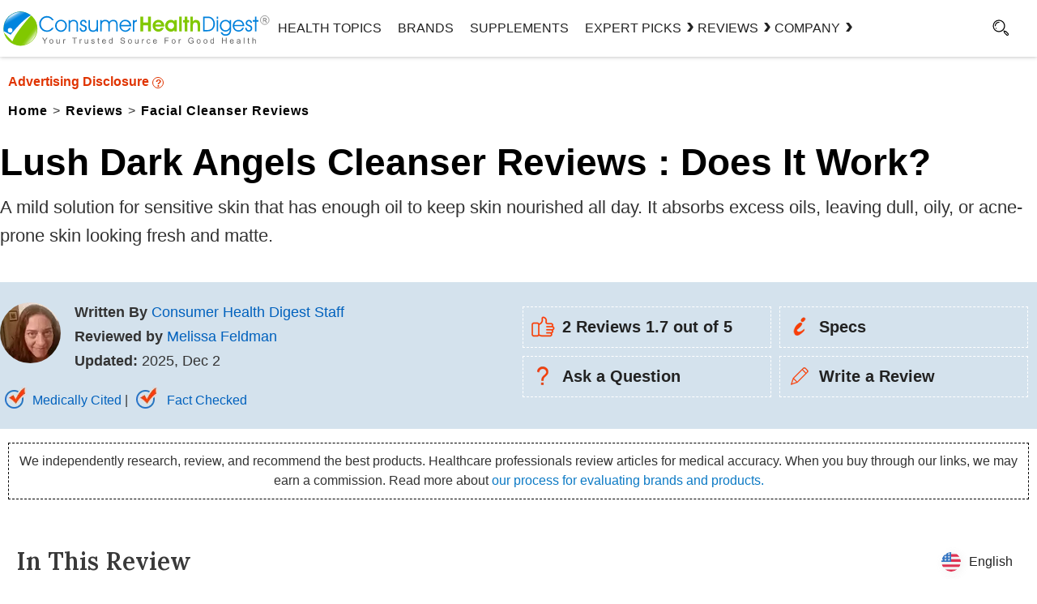

--- FILE ---
content_type: text/html; charset=UTF-8
request_url: https://www.consumerhealthdigest.com/facial-cleanser-reviews/lush-dark-angels.html
body_size: 39313
content:
<!DOCTYPE html>
<html lang="en-US" class="no-js no-svg">
<head>
<meta name="viewport" content="width=device-width, initial-scale=1">
<link rel="preload" href="https://www.consumerhealthdigest.com/wp-content/themes/chd-17/review-css.css" as="style" />
<link rel="stylesheet" href="https://www.consumerhealthdigest.com/wp-content/themes/chd-17/review-css.css" type="text/css" />
<meta charset="UTF-8">
<meta name="facebook-domain-verification" content="ltt0z5lpgyntx3c0yg7u6hfavpf8sd" />
<link rel="preconnect" href="https://www.consumerhealthdigest.com" />
<link rel="dns-prefetch" href="https://www.consumerhealthdigest.com" />
<meta property="author" content="Melissa Feldman" />
<meta name='impact-site-verification' value='1605143887'>
<script>(function(html){html.className = html.className.replace(/\bno-js\b/,'js')})(document.documentElement);</script>
<meta name='robots' content='index, follow, max-image-preview:large, max-snippet:-1, max-video-preview:-1' />
	<style>img:is([sizes="auto" i], [sizes^="auto," i]) { contain-intrinsic-size: 3000px 1500px }</style>
	<link rel="alternate" type="application/rss+xml" title="Consumer Health Digest &raquo; RSS Feed" href="https://www.consumerhealthdigest.com/feed" />
	<!-- This site is optimized with the Yoast SEO Premium plugin v26.6 (Yoast SEO v26.6) - https://yoast.com/wordpress/plugins/seo/ -->
	<title>Lush Dark Angels Review: Does This Charcoal Cleanser Work?</title>
	<meta name="description" content="Lush Dark Angels Cleanser claims to deep clean, refine texture, and calm redness. Does it actually help oily skin look clearer? Learn here." />
	<link rel="canonical" href="https://www.consumerhealthdigest.com/facial-cleanser-reviews/lush-dark-angels.html" />
	<meta property="og:locale" content="en_US" />
	<meta property="og:type" content="article" />
	<meta property="og:title" content="Lush Dark Angels Cleanser Reviews : Does It Work?" />
	<meta property="og:description" content="Lush Dark Angels Cleanser claims to deep clean, refine texture, and calm redness. Does it actually help oily skin look clearer? Learn here." />
	<meta property="og:url" content="https://www.consumerhealthdigest.com/facial-cleanser-reviews/lush-dark-angels.html" />
	<meta property="og:site_name" content="Consumer Health Digest" />
	<meta property="article:publisher" content="https://www.facebook.com/ConsumerHealthDigest" />
	<meta property="article:published_time" content="2018-01-20T06:11:53+00:00" />
	<meta property="article:modified_time" content="2025-12-02T12:58:36+00:00" />
	<meta property="og:image" content="https://www.consumerhealthdigest.com/wp-content/uploads/lush-dark_angels.webp" />
	<meta name="author" content="Melissa Feldman" />
	<meta name="twitter:card" content="summary_large_image" />
	<meta name="twitter:creator" content="@ConsumerHDigest" />
	<meta name="twitter:site" content="@ConsumerHDigest" />
	<!-- / Yoast SEO Premium plugin. -->



<style id='classic-theme-styles-inline-css'>
/*! This file is auto-generated */
.wp-block-button__link{color:#fff;background-color:#32373c;border-radius:9999px;box-shadow:none;text-decoration:none;padding:calc(.667em + 2px) calc(1.333em + 2px);font-size:1.125em}.wp-block-file__button{background:#32373c;color:#fff;text-decoration:none}
</style>
<style id='global-styles-inline-css'>
:root{--wp--preset--aspect-ratio--square: 1;--wp--preset--aspect-ratio--4-3: 4/3;--wp--preset--aspect-ratio--3-4: 3/4;--wp--preset--aspect-ratio--3-2: 3/2;--wp--preset--aspect-ratio--2-3: 2/3;--wp--preset--aspect-ratio--16-9: 16/9;--wp--preset--aspect-ratio--9-16: 9/16;--wp--preset--color--black: #000000;--wp--preset--color--cyan-bluish-gray: #abb8c3;--wp--preset--color--white: #ffffff;--wp--preset--color--pale-pink: #f78da7;--wp--preset--color--vivid-red: #cf2e2e;--wp--preset--color--luminous-vivid-orange: #ff6900;--wp--preset--color--luminous-vivid-amber: #fcb900;--wp--preset--color--light-green-cyan: #7bdcb5;--wp--preset--color--vivid-green-cyan: #00d084;--wp--preset--color--pale-cyan-blue: #8ed1fc;--wp--preset--color--vivid-cyan-blue: #0693e3;--wp--preset--color--vivid-purple: #9b51e0;--wp--preset--gradient--vivid-cyan-blue-to-vivid-purple: linear-gradient(135deg,rgba(6,147,227,1) 0%,rgb(155,81,224) 100%);--wp--preset--gradient--light-green-cyan-to-vivid-green-cyan: linear-gradient(135deg,rgb(122,220,180) 0%,rgb(0,208,130) 100%);--wp--preset--gradient--luminous-vivid-amber-to-luminous-vivid-orange: linear-gradient(135deg,rgba(252,185,0,1) 0%,rgba(255,105,0,1) 100%);--wp--preset--gradient--luminous-vivid-orange-to-vivid-red: linear-gradient(135deg,rgba(255,105,0,1) 0%,rgb(207,46,46) 100%);--wp--preset--gradient--very-light-gray-to-cyan-bluish-gray: linear-gradient(135deg,rgb(238,238,238) 0%,rgb(169,184,195) 100%);--wp--preset--gradient--cool-to-warm-spectrum: linear-gradient(135deg,rgb(74,234,220) 0%,rgb(151,120,209) 20%,rgb(207,42,186) 40%,rgb(238,44,130) 60%,rgb(251,105,98) 80%,rgb(254,248,76) 100%);--wp--preset--gradient--blush-light-purple: linear-gradient(135deg,rgb(255,206,236) 0%,rgb(152,150,240) 100%);--wp--preset--gradient--blush-bordeaux: linear-gradient(135deg,rgb(254,205,165) 0%,rgb(254,45,45) 50%,rgb(107,0,62) 100%);--wp--preset--gradient--luminous-dusk: linear-gradient(135deg,rgb(255,203,112) 0%,rgb(199,81,192) 50%,rgb(65,88,208) 100%);--wp--preset--gradient--pale-ocean: linear-gradient(135deg,rgb(255,245,203) 0%,rgb(182,227,212) 50%,rgb(51,167,181) 100%);--wp--preset--gradient--electric-grass: linear-gradient(135deg,rgb(202,248,128) 0%,rgb(113,206,126) 100%);--wp--preset--gradient--midnight: linear-gradient(135deg,rgb(2,3,129) 0%,rgb(40,116,252) 100%);--wp--preset--font-size--small: 13px;--wp--preset--font-size--medium: 20px;--wp--preset--font-size--large: 36px;--wp--preset--font-size--x-large: 42px;--wp--preset--spacing--20: 0.44rem;--wp--preset--spacing--30: 0.67rem;--wp--preset--spacing--40: 1rem;--wp--preset--spacing--50: 1.5rem;--wp--preset--spacing--60: 2.25rem;--wp--preset--spacing--70: 3.38rem;--wp--preset--spacing--80: 5.06rem;--wp--preset--shadow--natural: 6px 6px 9px rgba(0, 0, 0, 0.2);--wp--preset--shadow--deep: 12px 12px 50px rgba(0, 0, 0, 0.4);--wp--preset--shadow--sharp: 6px 6px 0px rgba(0, 0, 0, 0.2);--wp--preset--shadow--outlined: 6px 6px 0px -3px rgba(255, 255, 255, 1), 6px 6px rgba(0, 0, 0, 1);--wp--preset--shadow--crisp: 6px 6px 0px rgba(0, 0, 0, 1);}:where(.is-layout-flex){gap: 0.5em;}:where(.is-layout-grid){gap: 0.5em;}body .is-layout-flex{display: flex;}.is-layout-flex{flex-wrap: wrap;align-items: center;}.is-layout-flex > :is(*, div){margin: 0;}body .is-layout-grid{display: grid;}.is-layout-grid > :is(*, div){margin: 0;}:where(.wp-block-columns.is-layout-flex){gap: 2em;}:where(.wp-block-columns.is-layout-grid){gap: 2em;}:where(.wp-block-post-template.is-layout-flex){gap: 1.25em;}:where(.wp-block-post-template.is-layout-grid){gap: 1.25em;}.has-black-color{color: var(--wp--preset--color--black) !important;}.has-cyan-bluish-gray-color{color: var(--wp--preset--color--cyan-bluish-gray) !important;}.has-white-color{color: var(--wp--preset--color--white) !important;}.has-pale-pink-color{color: var(--wp--preset--color--pale-pink) !important;}.has-vivid-red-color{color: var(--wp--preset--color--vivid-red) !important;}.has-luminous-vivid-orange-color{color: var(--wp--preset--color--luminous-vivid-orange) !important;}.has-luminous-vivid-amber-color{color: var(--wp--preset--color--luminous-vivid-amber) !important;}.has-light-green-cyan-color{color: var(--wp--preset--color--light-green-cyan) !important;}.has-vivid-green-cyan-color{color: var(--wp--preset--color--vivid-green-cyan) !important;}.has-pale-cyan-blue-color{color: var(--wp--preset--color--pale-cyan-blue) !important;}.has-vivid-cyan-blue-color{color: var(--wp--preset--color--vivid-cyan-blue) !important;}.has-vivid-purple-color{color: var(--wp--preset--color--vivid-purple) !important;}.has-black-background-color{background-color: var(--wp--preset--color--black) !important;}.has-cyan-bluish-gray-background-color{background-color: var(--wp--preset--color--cyan-bluish-gray) !important;}.has-white-background-color{background-color: var(--wp--preset--color--white) !important;}.has-pale-pink-background-color{background-color: var(--wp--preset--color--pale-pink) !important;}.has-vivid-red-background-color{background-color: var(--wp--preset--color--vivid-red) !important;}.has-luminous-vivid-orange-background-color{background-color: var(--wp--preset--color--luminous-vivid-orange) !important;}.has-luminous-vivid-amber-background-color{background-color: var(--wp--preset--color--luminous-vivid-amber) !important;}.has-light-green-cyan-background-color{background-color: var(--wp--preset--color--light-green-cyan) !important;}.has-vivid-green-cyan-background-color{background-color: var(--wp--preset--color--vivid-green-cyan) !important;}.has-pale-cyan-blue-background-color{background-color: var(--wp--preset--color--pale-cyan-blue) !important;}.has-vivid-cyan-blue-background-color{background-color: var(--wp--preset--color--vivid-cyan-blue) !important;}.has-vivid-purple-background-color{background-color: var(--wp--preset--color--vivid-purple) !important;}.has-black-border-color{border-color: var(--wp--preset--color--black) !important;}.has-cyan-bluish-gray-border-color{border-color: var(--wp--preset--color--cyan-bluish-gray) !important;}.has-white-border-color{border-color: var(--wp--preset--color--white) !important;}.has-pale-pink-border-color{border-color: var(--wp--preset--color--pale-pink) !important;}.has-vivid-red-border-color{border-color: var(--wp--preset--color--vivid-red) !important;}.has-luminous-vivid-orange-border-color{border-color: var(--wp--preset--color--luminous-vivid-orange) !important;}.has-luminous-vivid-amber-border-color{border-color: var(--wp--preset--color--luminous-vivid-amber) !important;}.has-light-green-cyan-border-color{border-color: var(--wp--preset--color--light-green-cyan) !important;}.has-vivid-green-cyan-border-color{border-color: var(--wp--preset--color--vivid-green-cyan) !important;}.has-pale-cyan-blue-border-color{border-color: var(--wp--preset--color--pale-cyan-blue) !important;}.has-vivid-cyan-blue-border-color{border-color: var(--wp--preset--color--vivid-cyan-blue) !important;}.has-vivid-purple-border-color{border-color: var(--wp--preset--color--vivid-purple) !important;}.has-vivid-cyan-blue-to-vivid-purple-gradient-background{background: var(--wp--preset--gradient--vivid-cyan-blue-to-vivid-purple) !important;}.has-light-green-cyan-to-vivid-green-cyan-gradient-background{background: var(--wp--preset--gradient--light-green-cyan-to-vivid-green-cyan) !important;}.has-luminous-vivid-amber-to-luminous-vivid-orange-gradient-background{background: var(--wp--preset--gradient--luminous-vivid-amber-to-luminous-vivid-orange) !important;}.has-luminous-vivid-orange-to-vivid-red-gradient-background{background: var(--wp--preset--gradient--luminous-vivid-orange-to-vivid-red) !important;}.has-very-light-gray-to-cyan-bluish-gray-gradient-background{background: var(--wp--preset--gradient--very-light-gray-to-cyan-bluish-gray) !important;}.has-cool-to-warm-spectrum-gradient-background{background: var(--wp--preset--gradient--cool-to-warm-spectrum) !important;}.has-blush-light-purple-gradient-background{background: var(--wp--preset--gradient--blush-light-purple) !important;}.has-blush-bordeaux-gradient-background{background: var(--wp--preset--gradient--blush-bordeaux) !important;}.has-luminous-dusk-gradient-background{background: var(--wp--preset--gradient--luminous-dusk) !important;}.has-pale-ocean-gradient-background{background: var(--wp--preset--gradient--pale-ocean) !important;}.has-electric-grass-gradient-background{background: var(--wp--preset--gradient--electric-grass) !important;}.has-midnight-gradient-background{background: var(--wp--preset--gradient--midnight) !important;}.has-small-font-size{font-size: var(--wp--preset--font-size--small) !important;}.has-medium-font-size{font-size: var(--wp--preset--font-size--medium) !important;}.has-large-font-size{font-size: var(--wp--preset--font-size--large) !important;}.has-x-large-font-size{font-size: var(--wp--preset--font-size--x-large) !important;}
:where(.wp-block-post-template.is-layout-flex){gap: 1.25em;}:where(.wp-block-post-template.is-layout-grid){gap: 1.25em;}
:where(.wp-block-columns.is-layout-flex){gap: 2em;}:where(.wp-block-columns.is-layout-grid){gap: 2em;}
:root :where(.wp-block-pullquote){font-size: 1.5em;line-height: 1.6;}
</style>
<link rel='stylesheet' id='linguise_switcher-css' href='https://www.consumerhealthdigest.com/wp-content/plugins/linguise/assets/css/front.bundle.css' media='all' />
<!--[if lt IE 9]>
<script src="https://www.consumerhealthdigest.com/wp-content/themes/chd-17/assets/js/html5.js" id="html5-js"></script>
<![endif]-->
<script data-cfasync="false" id="linguise_switcher-js-extra">
var linguise_configs = {"vars":{"configs":{"languages":{"en":"English","de":"German","es":"Spanish","fr":"French"},"base":"","base_url":"https:\/\/www.consumerhealthdigest.com","original_path":"\/facial-cleanser-reviews\/lush-dark-angels.html","trailing_slashes":"","default_language":"en","enabled_languages":["de","es","fr","en"],"flag_display_type":"popup","display_position":"bottom_right","enable_flag":1,"enable_language_name":1,"enable_language_name_popup":1,"enable_language_short_name":0,"flag_shape":"rounded","flag_en_type":"en-us","flag_de_type":"de","flag_es_type":"es","flag_pt_type":"pt","flag_tw_type":"zh-tw","flag_border_radius":0,"flag_width":24,"browser_redirect":0,"ukraine_redirect":0,"cookies_redirect":0,"language_name_display":"en","pre_text":"","post_text":"","alternate_link":1,"add_flag_automatically":1,"custom_css":"","cache_enabled":1,"cache_max_size":200,"language_name_color":"#222","language_name_hover_color":"#222","popup_language_name_color":"#222","popup_language_name_hover_color":"#222","flag_shadow_h":2,"flag_shadow_v":2,"flag_shadow_blur":12,"flag_shadow_spread":0,"flag_shadow_color":"rgba(238, 238, 238, 1)","flag_shadow_color_alpha":1,"flag_hover_shadow_h":3,"flag_hover_shadow_v":3,"flag_hover_shadow_blur":6,"flag_hover_shadow_spread":0,"flag_hover_shadow_color":"rgba(191, 191, 191, 1)","flag_hover_shadow_color_alpha":1,"search_translation":0,"debug":0,"woocommerce_emails_translation":0,"dynamic_translations":{"enabled":0,"public_key":""}}}};
</script>
<script data-cfasync="false" src="https://www.consumerhealthdigest.com/wp-content/plugins/linguise/assets/js/front.bundle.js" id="linguise_switcher-js"></script>
<link rel="https://api.w.org/" href="https://www.consumerhealthdigest.com/wp-json/" /><link rel="alternate" title="JSON" type="application/json" href="https://www.consumerhealthdigest.com/wp-json/wp/v2/posts/116887" /><link rel="EditURI" type="application/rsd+xml" title="RSD" href="https://www.consumerhealthdigest.com/xmlrpc.php?rsd" />
<meta name="generator" content="WordPress 6.8.3" />
<link rel='shortlink' href='https://www.consumerhealthdigest.com/?p=116887' />
<script>
			document.addEventListener( "DOMContentLoaded", function() {
				var div, i,
					youtubePlayers = document.getElementsByClassName( "video-seo-youtube-player" );
				for ( i = 0; i < youtubePlayers.length; i++ ) {
					div = document.createElement( "div" );
					div.className = "video-seo-youtube-embed-loader";
					div.setAttribute( "data-id", youtubePlayers[ i ].dataset.id );
					div.setAttribute( "tabindex", "0" );
					div.setAttribute( "role", "button" );
					div.setAttribute(
						"aria-label", "Load YouTube video"
					);
					div.innerHTML = videoSEOGenerateYouTubeThumbnail( youtubePlayers[ i ].dataset.id );
					div.addEventListener( "click", videoSEOGenerateYouTubeIframe );
					div.addEventListener( "keydown", videoSEOYouTubeThumbnailHandleKeydown );
					div.addEventListener( "keyup", videoSEOYouTubeThumbnailHandleKeyup );
					youtubePlayers[ i ].appendChild( div );
				}
			} );

			function videoSEOGenerateYouTubeThumbnail( id ) {
				var thumbnail = '<picture class="video-seo-youtube-picture">\n' +
					'<source class="video-seo-source-to-maybe-replace" media="(min-width: 801px)" srcset="https://i.ytimg.com/vi/' + id + '/maxresdefault.jpg" >\n' +
					'<source class="video-seo-source-hq" media="(max-width: 800px)" srcset="https://i.ytimg.com/vi/' + id + '/hqdefault.jpg">\n' +
					'<img onload="videoSEOMaybeReplaceMaxResSourceWithHqSource( event );" src="https://i.ytimg.com/vi/' + id + '/hqdefault.jpg" width="480" height="360" loading="eager" alt="">\n' +
					'</picture>\n',
					play = '<div class="video-seo-youtube-player-play"></div>';
				return thumbnail.replace( "ID", id ) + play;
			}

			function videoSEOMaybeReplaceMaxResSourceWithHqSource( event ) {
				var sourceMaxRes,
					sourceHighQuality,
					loadedThumbnail = event.target,
					parent = loadedThumbnail.parentNode;

				if ( loadedThumbnail.naturalWidth < 150 ) {
					sourceMaxRes = parent.querySelector(".video-seo-source-to-maybe-replace");
					sourceHighQuality = parent.querySelector(".video-seo-source-hq");
					sourceMaxRes.srcset = sourceHighQuality.srcset;
					parent.className = "video-seo-youtube-picture video-seo-youtube-picture-replaced-srcset";
				}
			}

			function videoSEOYouTubeThumbnailHandleKeydown( event ) {
				if ( event.keyCode !== 13 && event.keyCode !== 32 ) {
					return;
				}

				if ( event.keyCode === 13 ) {
					videoSEOGenerateYouTubeIframe( event );
				}

				if ( event.keyCode === 32 ) {
					event.preventDefault();
				}
			}

			function videoSEOYouTubeThumbnailHandleKeyup( event ) {
				if ( event.keyCode !== 32 ) {
					return;
				}

				videoSEOGenerateYouTubeIframe( event );
			}

			function videoSEOGenerateYouTubeIframe( event ) {
				var el = ( event.type === "click" ) ? this : event.target,
					iframe = document.createElement( "iframe" );

				iframe.setAttribute( "src", "https://www.youtube.com/embed/" + el.dataset.id + "?autoplay=1&enablejsapi=1&origin=https%3A%2F%2Fwww.consumerhealthdigest.com" );
				iframe.setAttribute( "frameborder", "0" );
				iframe.setAttribute( "allowfullscreen", "1" );
				iframe.setAttribute( "allow", "accelerometer; autoplay; clipboard-write; encrypted-media; gyroscope; picture-in-picture" );
				el.parentNode.replaceChild( iframe, el );
			}
		</script><link rel="preload" as="image" href=""><link rel="alternate" hreflang="en" href="https://www.consumerhealthdigest.com/facial-cleanser-reviews/lush-dark-angels.html" />
<link rel="alternate" hreflang="de" href="https://www.consumerhealthdigest.com/de/bewertungen-von-gesichtsreinigern/uppige-dunkle-engel.html" />
<link rel="alternate" hreflang="es" href="https://www.consumerhealthdigest.com/es/resenas-de-limpiadores-faciales/angeles-oscuros-exuberantes.html" />
<link rel="alternate" hreflang="fr" href="https://www.consumerhealthdigest.com/fr/avis-sur-les-nettoyants-pour-le-visage/anges-sombres-luxuriants.html" />
<link rel="alternate" hreflang="x-default" href="https://www.consumerhealthdigest.com/facial-cleanser-reviews/lush-dark-angels.html" /><script src="https://analytics.ahrefs.com/analytics.js" data-key="m+ZTVpfk2mb/YHG/QuVj9w" async></script>
</head>
<body class="wp-singular post-template-default single single-post postid-116887 single-format-standard wp-theme-chd-17 post-template post-template-review-templates/charcoal-facial-cleanser-php gpur-other-theme group-blog has-sidebar colors-light">
<link rel="preload" as="font">
<link rel="preload" href="https://www.consumerhealthdigest.com/wp-content/themes/chd-17/images/google-preferred-source.webp"  as="image" fetchpriority="high">
<link rel="preload" href="https://www.consumerhealthdigest.com/wp-content/themes/chd-17/images/subscribe-1.svg" as="image">
<link rel="preload" href="https://www.consumerhealthdigest.com/wp-content/themes/chd-17/images/search.svg" as="image">

	<header id="masthead" class="site-header">
	<div class="header-container-fixed"  id="myHeader" > 
  <div class="header-container">
<div class="main-menu-section">
 	<div class="menuwrap"><span class="menutog" onClick="openNav()"><i class="fa fa-bars" id="menuBarIcon">&nbsp;</i></span>
	 <span class="menuclose" onClick="closeNav()">X</span></div>

	<div class="logo">
		
		<a href="https://www.consumerhealthdigest.com"><img width="376" height="50"  src="https://www.consumerhealthdigest.com/wp-content/themes/chd-17/images/chd-logo.svg" alt="consumer health Digest" fetchPriority="high"></a>
		</div>
	
	
<div class="head-menu">
				
			<div class="navigation-top">

				<div class="wrap">
					<style> 
.main-menu-section{grid-template-columns: 26% 67% 7%;}
  nav ul { list-style: none; display: flex; gap: 30px;margin:0; padding: 0; justify-content: end;}
  nav ul li { position: relative; line-height: 70px; cursor: pointer; }
  nav ul li a { text-decoration: none; color: #222; text-transform: uppercase; padding: 0 10px; display: block;z-index: 999;position: relative; font-weight:500 !important}
 .mega-right ul{flex-direction: column;gap: 0;}
  .mega {display: none;position: fixed;top:70px;left: 0;width: 100vw;background: #fff;box-shadow: 0 0 5px rgba(0,0,0,0.3);z-index: 999;padding: 30px 0;}
  .mega-contact{width: 300px !important;left: 77%;transform: translateX(-50%);}
  .has-submenu:hover .mega {display: block;}
  .mega-inner {max-width: 1280px;margin: auto;display: grid;grid-template-columns:33% 55%;gap: 60px;padding: 0 20px;}
  .mega-left {border-right: 1px solid #e5e5e5;padding-right: 30px;display: grid;grid-template-columns: 37% 58%;gap: 20px;justify-content: center;align-items: center;}
  .mega-left img { width: 100%; max-width: 120px; }
  .mega-left h2 { font-size: 20px; margin: 0px;line-height: 30px; }
  .mega-left p { font-size: 14px; line-height: 20px; margin-bottom: 10px; }
  .mega-right {flex: 3;display: flex;justify-content: space-between;}
  .mega-right ul { list-style: none; }
  .mega-right ul li { margin-bottom: 8px;width: max-content; }
  .mega-right ul li a { text-decoration: none; color: #222; font-size: 16px;line-height: 25px;padding: 0 0 5px;  z-index: 1;-webkit-background-clip: text;-webkit-text-fill-color: transparent;background-image: linear-gradient(
  to right,
      #81c800,
      #81c800 50%,
      #000 50%);background-size: 200% 100%;background-position: -100%;transition: all 0.3s ease-in-out;}
.mega-right  li a:before {display: block;content: '';width: 0;height: 1px;left: 0;bottom: -3px;z-index: 0;position: absolute;background: #81c800;transition: all 0.3s ease-in-out;}
.mega-right  li a:hover {background-position: 0%;}
.mega-right  li a:hover:before {width: 100%;}
#hover-a>li> a::before ,.see-mega::before,.hover-bg::before{position: absolute;content: "";width: 0% !important;height: 20px;background: #81c800;top: 35%;z-index: -2;transition: all 500ms ease-in-out;}
#hover-a>li> a:hover::before,.see-mega:hover::before{width: 100% !important;}
#hover-a a.hover-bg:hover::before{width: 84.5% !important;}
.see-mega,.hover-bg{width: max-content;}
.see-mega::before{height: 26px;top: -5%;}
.mega-right ul li a:hover { text-decoration: underline; }
.see-mega{font-size: 15px !important;line-height: 23px;padding: 0;font-weight: 600 !important;position: relative;}
li.has-submenu .arrow{position: relative;display: flex;align-items: center;}
li.has-submenu .arrow:after {content: "\203A";position: absolute;    right: -16px;top: 22px;font-size: 30px;line-height: 20px;width: 20px;
height: 20px;display: block;font-weight: 600;transition: 0.5s all ease-in-out;}
.mega.mega-contact .mega-inner{display:block;padding:0 20px;}
li.has-submenu:hover .arrow:after{transform: rotate(90deg);top: 30px;transition: 0.5s all ease-in-out;}
.mega.mega-contact .mega-right{display: unset;}
.bg-img{border: 1px solid #000;display:block;border-radius: 50%;display:flex;width: 100%;height: 140px;align-items: center;justify-content: center;}
.mega-right ul li a {text-transform: capitalize; font-weight:400 !important}
@media screen and (max-width: 767px) {
 .head-menu{display: none;}
 .main-menu-section {grid-template-columns: 9% 73% 7%;justify-content: space-between;}
 /************* menu mobile css *************/
 .sidenav a{color: #000;}
 
}
</style>

<!-- <nav id="site-navigation" class="main-navigation" role="navigation" aria-label="">
	 
	
			<a href="#content" class="menu-scroll-down"><span class="screen-reader-text"></span></a>
	</nav> -->



 <nav>
      <ul id="hover-a">
        <li><a href="https://www.consumerhealthdigest.com/health-center" class="hover-bg">Health Topics</a></li>
        <li><a href="https://www.consumerhealthdigest.com/brands" class="hover-bg">Brands</a></li>
        <li><a href="https://www.consumerhealthdigest.com/ingredients" class="hover-bg">Supplements</a></li>

        <!-- Expert Picks -->
        <li class="has-submenu">
          <a href="https://www.consumerhealthdigest.com/best-guide" class="arrow">Expert Picks</a>
          <div class="mega">
            <div class="mega-inner">
              <div class="mega-left">
                <div class="bg-img">
                <img src="https://www.consumerhealthdigest.com/wp-content/themes/chd-17/images/expert-picks.svg" alt="expert-picks" width="100" height="100">
                </div>
                <div>
                  <h2>Expert Picks</h2>
                  <p>Learn about our expert recommended best products to support long-term health.</p>
                  <a href="https://www.consumerhealthdigest.com/best-guide" class="see-mega">SEE ALL →</a>
                </div>
              </div>
              <div class="mega-right">
                <ul>
                  <li><a href="https://www.consumerhealthdigest.com/weight-loss/best-weight-loss-drops.html">Best Weight Loss Drops</a></li>
                  <li><a href="https://www.consumerhealthdigest.com/nutrition/best-liquid-b12-supplements.html">Best Liquid B12 Supplements</a></li>
                  <li><a href="https://www.consumerhealthdigest.com/nutrition/best-alpha-lipoic-acid-supplements.html">Best Alpha Lipoic Acid Supplements</a></li>
                  <li><a href="https://www.consumerhealthdigest.com/nutrition/best-omega-3-fish-oil-supplements.html">Best Omega-3 Fish Oil Supplements</a></li>
                  <li><a href="https://www.consumerhealthdigest.com/nutrition/best-coq10-supplements.html">Best CoQ10 Supplements</a></li>
                  <li><a href="https://www.consumerhealthdigest.com/weight-loss/best-nighttime-fat-burners.html">Best Nighttime Fat Burners</a></li>
                </ul>
                <ul>
                  <li><a href="https://www.consumerhealthdigest.com/nutrition/best-berberine-supplements.html">Best Berberine Supplements</a></li>
                  <li><a href="https://www.consumerhealthdigest.com/nutrition/best-blood-sugar-supplements.html">Best Blood Sugar Supplements</a></li>
                  <li><a href="https://www.consumerhealthdigest.com/nutrition/best-moringa-supplements.html">Best Moringa Supplements</a></li>
                  <li><a href="https://www.consumerhealthdigest.com/nutrition/best-magnesium-supplements.html">Best Magnesium Supplements</a></li>
                  <li><a href="https://www.consumerhealthdigest.com/nutrition/best-beetroot-supplements.html">Best Beetroot Supplements</a></li>
                  <li><a href="https://www.consumerhealthdigest.com/nutrition/best-supplements-to-reduce-cortisol.html">Best Supplements To Reduce Cortisol</a></li>
                </ul>
              </div>
            </div>
          </div>
        </li>

        <!-- Reviews -->
        <li class="has-submenu">
          <a href="https://www.consumerhealthdigest.com/reviews" class="arrow">REVIEWS</a>
          <div class="mega">
            <div class="mega-inner">
              <div class="mega-left">
                 <div class="bg-img">
                  <img src="https://www.consumerhealthdigest.com/wp-content/themes/chd-17/images/reviews.svg" alt="reviews" width="100" height="100">
                  </div>
                <div>
                  <h2>Reviews</h2>
                  <p>Find helpful reviews on the latest health and wellness supplements.</p>
                  <a href="https://www.consumerhealthdigest.com/reviews" class="see-mega">See All →</a>
                </div>
              </div>
              <div class="mega-right">
                <ul>
                  <li><a href="https://www.consumerhealthdigest.com/weight-loss-reviews">Weight Loss Products</a></li>
                  <li><a href="https://www.consumerhealthdigest.com/brain-enhancement-supplements">Brain Support Supplements</a></li>
                  <li><a href="https://www.consumerhealthdigest.com/joint-pain-product-reviews">Joint Pain Supplements </a></li>
                  <li><a href="https://www.consumerhealthdigest.com/menopause-supplement-reviews">Menopause Supplements </a></li>
                  <li><a href="https://www.consumerhealthdigest.com/male-enhancement-reviews">Male Enhancement Pills </a></li>
                  <li><a href="https://www.consumerhealthdigest.com/prostate">Prostate Supplements  </a></li>
                </ul>
                <ul>
                  <li><a href="https://www.consumerhealthdigest.com/digestive-health-supplements"> Digestive Health Supplements</a></li>
                  <li><a href="https://www.consumerhealthdigest.com/heart-health-supplements">Heart Health Supplements </a></li>
                  <li><a href="https://www.consumerhealthdigest.com/ashwagandha-supplements">Ashwagandha Supplements</a></li>
                  <li><a href="https://www.consumerhealthdigest.com/acv-gummies">Apple Cider Vinegar Gummies </a></li>
                  <li><a href="https://www.consumerhealthdigest.com/greens-powders">Greens Powders</a></li>
                  <li><a href="https://www.consumerhealthdigest.com/multivitamin">Multivitamins </a></li>
                </ul>
              </div>
            </div>
          </div>
        </li>

        <!-- COMPANY -->
        <li class="has-submenu"><a href="https://www.consumerhealthdigest.com/brands" class="arrow">Company</a>
          <div class="mega mega-contact">
            <div class="mega-inner">
              
              <div class="mega-right">
                <ul>
                  <li><a href="https://www.consumerhealthdigest.com/general/about-us.html">About Us</a></li>
                  <li><a href="https://www.consumerhealthdigest.com/general/contact-us.html">Contact Us</a></li>
                  <li><a href="https://www.consumerhealthdigest.com/frequently-asked-questions">Frequently Asked Question</a></li>
                  <li><a href="https://www.consumerhealthdigest.com/review-guidelines">Review Guidelines</a></li>
                  <li><a href="https://www.consumerhealthdigest.com/medical-disclaimer">Medical Disclaimer</a></li>
                  <li><a href="https://www.consumerhealthdigest.com/general/disclosures-statement.html">Advertising Disclosure</a></li>
                  <li><a href="https://www.consumerhealthdigest.com/press"> Press Highlights</a></li>
                </ul>
              </div>
            </div>
          </div>
        </li>
      </ul>
    </nav>
				</div><!-- .wrap -->
	
			</div><!-- .navigation-top -->
							
		</div>

		<div id="search-toggle"> 
				
		<a href="#" aria-label="Search"><i id="searchIcon"></i></a>
				<div style="display: none;" class="searchbox">

<form role="search" method="get" class="search-form hme" action="https://www.consumerhealthdigest.com/">
	<input type="search" id="search-form-69791f3cc581c" class="search-field" placeholder="Search &hellip;" value="" name="s" aria-label="Search" />
	<button type="submit" class="search-submit"><svg class="icon icon-search" aria-hidden="true" role="img"> <use href="#icon-search" xlink:href="#icon-search"></use> </svg><span class="screen-reader-text">Search</span></button>
</form>
</div>
			<div class="clear"></div>
			</div>
		<div class="clear"></div>
		</div>
</div>
</div>
				 
</div></div>
	</header><!-- #masthead -->  
<div id="page" class="site">
	<div class="site-content-contain">
		<div id="content2" class="site-content">			 <div class="breaddiv">	
<span class="ac_title" rel="nofollow" onclick="disclosure();" href="javascript:void(0);">
<strong class="sponsored-txt">Advertising Disclosure <span class="circleq">?</span></strong>
 <div class="clear"></div>
</span>
  <ul id="breadcrumbs">
    	<li ><a href="https://www.consumerhealthdigest.com"><span>Home</span></a></li>
    	<li><span>></span></li>
    	<li ><a href="https://www.consumerhealthdigest.com/reviews"><span>Reviews</span></a></li>
    	<li><span>></span></li>    	
    	<li><a href="https://www.consumerhealthdigest.com/facial-cleanser-reviews"><span>Facial Cleanser Reviews</span></a></li></ul>
<script type="application/ld+json">
    {
      "@context": "https://schema.org",
      "@type": "BreadcrumbList",
      "itemListElement": [{
        "@type": "ListItem",
        "position": 1,
        "name": "Home",
        "item": "https://www.consumerhealthdigest.com"
      },{
        "@type": "ListItem",
        "position": 2,
        "name": "Reviews",
        "item": "https://www.consumerhealthdigest.com/reviews"
      },{
        "@type": "ListItem",
        "position": 3,
        "name": "Facial Cleanser Reviews",
        "item": "https://www.consumerhealthdigest.com/facial-cleanser-reviews"
      }]
    }
    </script>    	
</div>
<div class="headbox">
<div class="headdiv">
<div class="tithit">	
<h1 class="post-heading" itemprop="name">Lush Dark Angels Cleanser Reviews : Does It Work?</h1>
<p class="Title-content">A mild solution for sensitive skin that has enough oil to keep skin nourished all day. It absorbs excess oils, leaving dull, oily, or acne-prone skin looking fresh and matte.</p>
</div>
<div class="clear"></div>
</div></div>
<div class="authbgdiv-bg">
<div class="authbgdiv"><style>
    .auth-img img{border-radius: 50%;}
    .row-auth-section{display: grid;grid-template-columns: 12% 67%;gap: 15px;margin: 0 0 5px;}
    .row-auth-sec{display: grid;grid-template-columns: 50% 50%;}
    span.checktit{color: #0284ff;cursor: pointer;}
    @media screen and (max-width:767px) 
    {
        .row-auth-sec{grid-template-columns:100%}    
        .authbgdiv{padding:25px 10px;}
        .row-auth-section{grid-template-columns: 29% 67%;}
        .col-auth-head {margin: 0 0 20px;}
    }
</style>

<div class="row-auth-sec">
            <div class="col-auth-head">
                <div class="row-auth-section">
                    <div class="col-auth-container">

                        <div class="auth-img">

                          
                      <img alt='Melissa Feldman ' src='https://www.consumerhealthdigest.com/wp-content/uploads/userphoto/644-thumbnail.webp' height="75" width="75"/>
                                            </div>
                    </div>
                    <div class="col-auth-container">
                                                <p class="rgtpadd"><strong>Written By</strong> <a title="Consumer Health Digest Staff" href="https://www.consumerhealthdigest.com/author/consumerhealthdigest" rel="author">Consumer Health Digest Staff</a></p>
                                                <p class="rgtpadd"> <strong>Reviewed by</strong> <a class="author-link authlink" href="https://www.consumerhealthdigest.com/author/melissa-feldman" rel="author">Melissa Feldman                                 </a></p>
                            <p class="rgtpadd"><strong>Updated:</strong> 2025, Dec 2</p>
                    </div>
                </div>
                <div class="factdiv"><a href="#References" class="checktit" rel="nofollow">
                    <img src="https://www.consumerhealthdigest.com/wp-content/themes/chd-17/images/fact-check-auth.webp" alt="Fact Check" width="30" height="31">Medically Cited</a> | <span class="checktit" rel="nofollow" onclick="factpopup();">
                    <img src="https://www.consumerhealthdigest.com/wp-content/themes/chd-17/images/fact-check-auth.webp" alt="Fact Check" width="30" height="31"> Fact Checked</span>
                </div>
            </div>

            <div class="col-bokmdiv">
                    <div class="bokdiv"><a href="#comments"><img height="30" width="30" src="https://www.consumerhealthdigest.com/wp-content/themes/chd-17/images/reviewn.webp" alt="review">2 Reviews <span><strong>1.7</strong></span><span> out of 5</span></a></div>

                    <div class="bokdiv"><a onclick="openCity(event, 'Specs')" href="#Specs"><img height="30" width="30" src="https://www.consumerhealthdigest.com/wp-content/themes/chd-17/images/specsn.webp" alt="Product Information">Specs</a></div>

                    <div class="bokdiv"><a onclick="openCity(event, 'Ques-Answ')" href="#Ques-Answ"><img height="30" width="30" src="https://www.consumerhealthdigest.com/wp-content/themes/chd-17/images/ask-questionn.webp" alt="Product Related Question">Ask a Question</a></div>

                    <div class="bokdiv"><a onclick="openCity(event, 'Reviewstab')" href="#Reviewstab"><img height="30" width="30" src="https://www.consumerhealthdigest.com/wp-content/themes/chd-17/images/write-reviewn.webp" alt="Write Review" />Write a Review</a></div>
                    
                                </div>
</div>






</div>
</div>
<div class="fullwidth-rev"> 
<div class="discltxt">
<div>We independently research, review, and recommend the best products. Healthcare professionals review articles for medical accuracy. When you buy through our links, we may earn a commission. Read more about <a title="our process" href="https://www.consumerhealthdigest.com/how-do-we-do-reviews#disclmrtxt">our process for evaluating brands and products.</a></div>
</div>
<div class="clear"></div>
<div class="main-content-wrap clearfix">


<article class="clearfix">
<div class="top_contnt">  
<div class="clear"></div>

</div>
	
 
<div class="clear"></div>



<div class="entry-content">
<div>
<div class="in_article">
<h2>In This Review</h2>
<div class="cont-article">
<ul>
<li><a href="#Overview">Overview</a></li>
<li><a href="#what">What Is It?</a></li>
<li><a href="#Rate">Rating</a></li>
<li><a href="#Pros">Pros</a></li>
<li><a href="#Cons">Cons</a></li>
<li><a href="#brand">About The Brand</a></li>
<li><a href="#Work">How Does It Work?</a></li>
<li><a href="#Ingredients">Ingredients</a></li>
<li><a href="#use">How To Use?</a></li>
<li><a href="#benefits">Benefits</a></li>
<li><a href="#sideeffects">Side Effects</a></li>
<li><a href="#safety">Safety</a></li>
<li><a href="#price">Price</a></li>
<li><a href="#FAQ's">FAQ&#8217;s</a></li>
<li><a href="#Reviews">Reviews</a></li>
<li><a href="#Final">Final Verdict</a></li>
</ul>
</div>
</div>
<h2 id="overview">Overview</h2>
<p>To have good skin, you need to properly take care of your skin. It is important that you have an effective skincare routine that you do every day. Investing in quality products is also essential to avoid dirt and bacteria buildup. In choosing a facial cleansing brand, there are several options to choose from. </p>
<p>Among these products is the Lush Dark Angels Cleanser. Lush&#8217;s Dark Angels Cleanser, promises to address these concerns. It claims to exfoliate, absorb oils, and calm redness with the power of ingredients like activated charcoal, avocado oil, and rhassoul mud. But just before you finally use it for your daily cleansing routine, you need to know what this product can offer. </p>
<section class="bg-tldr">
<h2>TL;DR</h2>
<ul>
<li>About <a href="https://www.aad.org/media/stats-numbers" target="_blank" rel="noopener noreferrer">50 million people</a> in the U.S. deal with acne each year, making excess oil, clogged pores, and breakouts a common concern.</li>
<li>Lush Dark Angels Cleanser uses charcoal, rhassoul mud, and avocado oil to exfoliate, absorb oil, and calm redness without stripping the skin.</li>
<li>Users say it leaves their skin smoother and less oily, though the gritty texture may feel too harsh for very sensitive skin.</li>
</ul>
</section>
<p>In this review, we’ll take a closer look at this product&#8217;s key claims, its ingredients, and whether it lives up to expectations. Read on for a deeper dive into how it works, its benefits, and what customers have to say.</p>
<h2 id="what">What Is Lush Dark Angels Cleanser?</h2>
<p>Lush&#8217;s Dark Angels Cleanser is an exfoliating face wash formulated with charcoal powder, rhassoul mud, and avocado oil. It is marketed primarily for those with oily or acne-prone skin, addressing excess oil production, clogged pores, and breakouts. It functions as both a gentle scrub and a cleanser, helping to exfoliate dead skin cells while deeply cleaning the skin. The addition of soothing ingredients like avocado oil makes it suitable for sensitive skin types that need a more gentle approach.</p>
<p>Unlike traditional cleansers that might strip the skin of its natural moisture, Dark Angels offers a soft, nourishing finish, making it an interesting choice for those wanting to achieve both smoothness and hydration. </p>
<p>However, while its claims are promising, the effectiveness of the product can vary from person to person, as many products do. In the following sections, we will break down whether this cleanser truly lives up to the hype.</p>
<h2 id="Rate">How Does Lush Dark Angels Cleanser Rate According To Our Experts?</h2>
<div class="brand-rate">
<div class="ratewht-box">
<div class="bluboxrate">Overall Rating: 3.2</div>
<div class="rateimg-box"><img class="lazyload" alt="Lush Dark Angels" height="300" width="300" data-src="https://www.consumerhealthdigest.com/wp-content/uploads/lush-dark_angels.webp"><span>Lush Dark Angels</span><span></p>
<p></span></div>
<div class="rateinfo-box">
<div class="info-rate">
<img class="lazyload" alt="ingredient" height="45" width="45" data-src="https://www.consumerhealthdigest.com/wp-content/themes/chd-17/images/ingredient.svg"></p>
<div><span class="ratsize">3.2/</span><span>5</span><span class="ingrate">Ingredients</span></div>
</div>
<div class="info-rate">
<img class="lazyload" alt="Value for Cost" height="45" width="45" data-src="https://www.consumerhealthdigest.com/wp-content/themes/chd-17/images/value-for-cost.svg"></p>
<div><span class="ratsize">3.1/</span><span>5</span><span class="ingrate">Value for Cost</span></div>
</div>
<div class="info-rate"><img class="lazyload" alt="Return Policy" height="45" width="45" data-src="https://www.consumerhealthdigest.com/wp-content/themes/chd-17/images/return-policy.svg"></p>
<div><span class="ratsize">3.2/</span><span>5</span><span class="ingrate">Return Policy</span></div>
</div>
<div class="info-rate"><img class="lazyload" alt="Safety" height="45" width="45" data-src="https://www.consumerhealthdigest.com/wp-content/themes/chd-17/images/safety.svg"></p>
<div><span class="ratsize">3.3/</span><span>5</span><span class="ingrate">Safety</span></div>
</div>
<div class="clear"></div>
</div>
<div class="brndhighlt">
<h3>Brand Highlights</h3>
<ul>
<li>Lush’s entire range is cruelty-free and 100% vegan.</li>
<li>Lush uses handmade products with natural ingredients.</li>
<li>Focuses on sustainable sourcing to support biodiversity.</li>
<li>Promotes minimal packaging, selling some products naked(without packaging).</li>
</ul>
</div>
<div class="clear"></div>
<div class="rateingrbox">
<h4>Key Ingredients</h4>
<ul>
<li>Avocado</li>
<li>Glycerin</li>
<li>Charcoal Powder</li>
<li>Sugar</li>
<li>Rhassoul Mud</li>
</ul>
</div>
<div class="clear"></div>
<div class="col-md-6 prossec">
<h3 id="Pros">Pros</h3>
<ul>
<li>Has a gentle formula to make sure that the skin is fresh and clean.</li>
<li>The product does not use harmful chemicals.</li>
<li>The product is said to be effective.</li>
<li>It can give you soft and smooth skin.</li>
</ul>
</div>
<div class="col-md-6 last consec">
<h3 id="Cons">Cons</h3>
<ul>
<li>May stain light skin or leave residue.</li>
<li>Some users experience redness after use.</li>
<li>Has a strong fragrance that might not appeal to everyone.</li>
<li>Price may be considered high for the quantity.</li>
<li>Requires thorough removal to avoid staining.</li>
<li>Results can be inconsistent for sensitive skin.</li>
</ul>
</div>
<div class="clear"></div>
</div>
<div class="clear"></div>
<hr>
<h2 id="brand">About The Brand</h2>
<p>Lush is a UK-based cosmetics company founded in 1995 in Poole, England. It has built its reputation on creating high-quality, handmade, and cruelty-free beauty products. The company is known for its commitment to sustainability and its stance against animal testing. </p>
<p>However, Lush has faced occasional criticism for its pricing strategy, as some feel their products are on the expensive side, especially considering the size of certain items.</p>
<p>Despite these concerns, Lush’s dedication to fresh ingredients and ethical business practices has made it a go-to brand for consumers who prioritize environmental responsibility and ethical considerations in their purchases. While Lush&#8217;s products are well-regarded in terms of quality, some customers feel the brand’s exclusivity and premium prices can be a barrier to wider accessibility, especially in mainstream retail markets.</p>
<h2 id="Work">How Does Lush Dark Angels Cleanser Work?</h2>
<p>The Dark Angels Cleanser works by combining the deep cleansing properties of charcoal powder with the exfoliating effect of sugar and rhassoul mud. Charcoal is known for its ability to absorb impurities and excess oil from the skin, which can help to minimize pores and prevent breakouts.</p>
<p>The brand claims that customers can expect a lot from the product. Apart from being a facial cleanser that can remove dirt and bacteria from your face, it also works as a moisturiser that can hydrate your skin. </p>
<p>However, while charcoal is effective for removing impurities, it can be slightly abrasive for those with more sensitive skin, especially when mixed with exfoliants like sugar. Rhassoul mud, another key ingredient, is packed with minerals that help to cleanse and purify the skin. </p>
<p>Although the product claims to provide hydration, the combination of charcoal and exfoliating agents may leave the skin feeling slightly tight, particularly for dry or sensitive skin types. While it can work well for oily skin, individuals with more delicate skin may experience irritation or uneven results. </p>
<h2 id="Ingredients">Lush Dark Angels Cleanser Ingredients &#8211; Are They Safe &amp; Effective?</h2>
<p>The effectiveness of any facial cleanser would rely on the different ingredients that are used. The active ingredients that are used in this product include the following:</p>
<h3>Avocado</h3>
<p>– This ingredient is known to contain vitamin E, which is good for restoring skin cells and moisturising the skin. <a href="https://www.ncbi.nlm.nih.gov/pmc/articles/PMC6600360/" target="_blank" rel="noopener noreferrer">Studies have shown that</a>  avocados can help the skin retain its elasticity.<a href="#References"><sup>[1]</sup></a></p>
<h3>Glycerin</h3>
<p>–  It acts as a moisture-attracting agent, drawing water from both the deeper layers of your skin and the surrounding air to the outer skin layer. This is a common inclusion in soaps and facial cleansers due to <a href="https://pubmed.ncbi.nlm.nih.gov/31840548/" target="_blank" rel="noopener noreferrer">Glycerin</a> reputation for effectively removing dirt and bacteria.<a href="#References"><sup>[2]</sup></a> </p>
<p>Its moisturizing attributes establish its widespread usage in skincare products, including cleansers. For instance, in products like <a href="https://www.consumerhealthdigest.com/facial-cleanser-reviews/noxzema-ultimate-clear.html">Noxzema&#8217;s Ultimate Clear Bacteria Fighting Cleanser</a>, glycerin helps prevent excessive skin dryness during cleansing, ensuring skin stays hydrated and avoiding any sensation of tightness.&#8221;</p>
<h3>Charcoal Powder</h3>
<p>&#8211; Charcoal is renowned for its ability to deeply cleanse by absorbing impurities and excess oils. It helps detoxify the skin and clear out clogged pores, a benefit supported by <a href="https://pmc.ncbi.nlm.nih.gov/articles/PMC8665222/" target="_blank" rel="noopener noreferrer">studies</a>, such as one published in 2021.<a href="#References"><sup>[3]</sup></a> </p>
<p>Charcoal has also been shown to reduce the appearance of blackheads and acne. However, it may be slightly harsh for individuals with dry or sensitive skin due to its absorptive nature.</p>
<h3>Sugar</h3>
<p>&#8211; Sugar is used as a gentle exfoliant in Dark Angels. It helps to remove dead skin cells and promote a fresh, smooth appearance. Additionally, sugar acts as a humectant, drawing moisture into the skin. This makes it an excellent option for those seeking a mild scrub that won&#8217;t strip the skin’s natural oils.</p>
<h3>Rhassoul Mud</h3>
<p>&#8211; Rhassoul clay cleanses the face deeply, eliminates blackheads, and tightens pores. People with oily skin can also benefit from it because it contains <a href="https://pubmed.ncbi.nlm.nih.gov/29517321/" target="_blank" rel="noopener noreferrer">sebum-controlling elements</a>.<a href="#References"><sup>[4]</sup></a> </p>
<h3>Other Ingredients</h3>
<p>&#8211; Sodium LauroylSarcosinate ,Fragrance , Sandalwood Oil (Santalumaustro-caledonicumvieill and Fusanusspicatus) , Rosewood oil (Anibarosaeodora).</p>
<p><strong>You May Also Want To Read &#8211;</strong> <a href="https://www.consumerhealthdigest.com/facial-cleanser-reviews/neutrogena-pore-refining-cleanser.html">Neutrogena Pore Refining Cleanser Reviews</a></p>
<h2 id="use">How To Use Lush Dark Angels Cleanser?</h2>
<p>To use Dark Angels Cleanser, take a small amount of the product and mix it with water to form a scrubby paste. Apply the paste to damp skin, gently massaging it in circular motions. Focus on areas that require more attention, like the forehead, nose, and chin, where oil tends to accumulate. </p>
<p>After scrubbing, rinse thoroughly with warm water. For optimal results, use this cleanser 2–3 times a week. Be sure to follow up with a moisturizer, especially if you have sensitive or dry skin.</p>
<h2 id="benefits">Benefits Of Lush Dark Angels Cleanser</h2>
<ul>
<li><strong>Exfoliation:</strong> Gently removes dead skin cells, leaving the skin soft and smooth.</li>
<li><strong>Deep Cleansing:</strong> Charcoal absorbs oils and impurities to prevent clogged pores and acne.</li>
<li><strong>Soothing:</strong> Avocado oil helps nourish and hydrate the skin after exfoliation.</li>
<li><strong>Natural Ingredients:</strong> Formulated with plant-based ingredients for a more sustainable skincare solution.</li>
</ul>
<h2 id="sideeffects">Side Effects Of Lush Dark Angels Cleanser</h2>
<p>The Dark Angels Cleanser may cause mild irritation for those with sensitive skin due to the presence of exfoliating sugar and charcoal powder. Some users report redness or a slight tingling sensation after use, particularly if they scrub too vigorously. </p>
<p>Additionally, because the product includes charcoal, it can leave dark stains on lighter skin tones or in the sink, which may require extra care when rinsing. These side effects tend to be temporary and minor, but it’s important to follow usage instructions carefully to avoid discomfort.</p>
<h2 id="safety">Safety Of Lush Dark Angels Cleanser</h2>
<p>Dark Angels is made with natural ingredients like avocado oil and rhassoul mud, and is self-preserving, meaning it doesn’t contain synthetic preservatives. Lush also claims their products are cruelty-free, which is an appealing feature for many consumers. </p>
<p>However, some users with sensitive skin have noted that charcoal and sugar, while effective at exfoliating, may cause irritation if used too frequently or aggressively. Always perform a patch test before using the product on your entire face, especially if you have sensitive or allergy-prone skin.</p>
<h2 id="price">Lush Dark Angels Cleanser Price</h2>
<p>Dark Angels Cleanser is priced at $18.00 for a 3.5 oz jar, which can be considered a bit high for those looking for an everyday cleanser. However, Lush often offers bundle deals or discounts for repeat customers. </p>
<p>While Lush doesn’t offer multi-bottle options, they do occasionally provide bundle deals or discounts for repeat customers. </p>
<p>Considering its natural formulation and effective exfoliation, the product could be worth it for those with specific skin concerns like acne or excess oil.</p>
<h2 id="FAQ's">Lush Dark Angels Cleanser Review &#8211; FAQ&#8217;s</h2>
<h3>Q: Suggested Use Of Lush Dark Angels Cleanser?</h3>
<p><strong>A</strong>: Lush Dark Angels Cleanser is very easy to use. You can use it just like any other regular facial cleanser. Depending on your needs and your skin type, you can use it either in the morning or the evening. You can also use it twice a day. Dampen your skin with water and apply an ample amount of the cleanser. Gently massage it into your face and body. Rinse thoroughly with lukewarm water and pat it dry.</p>
<h3>Q: Who Can Use Lush Dark Angels Cleanser?</h3>
<p><strong>A</strong>: The Lush Dark Angels Cleanser has a mild and gentle formula that is suitable for everyone. Whether you have normal, dry, or oily skin, this facial cleanser will definitely work for you.</p>
<h3>Q: Is It Safe to Use Lush Dark Angels Cleanser?</h3>
<p><strong>A</strong>: When it comes to safety, there have been no issues regarding the brand, especially since it makes use of natural ingredients. It does not make use of chemicals that can damage the skin or make your skin look really dry. As such, the product is safe to use.</p>
<h3>Q: How Long Does It Take To See The Result?</h3>
<p><strong>A</strong>: Most people would want to know if the product works and how long it takes to see results. For the Lush Dark Angels Cleanser, it varies considering the fact that this is just a facial cleanser. After you use the cleanser, you can instantly notice that your skin looks clean. But if you have oily skin, it may take some time.</p>
<h3>Q: Warnings before using Lush Dark Angels Cleanser?</h3>
<p><strong>A</strong>: With the Lush Dark Angels Cleanser containing only natural ingredients, it is guaranteed to be safe and effective to use. But if you have sensitive skin or are suffering from worse acne conditions, you need to talk to your doctor first before using the product.</p>
<h3>Q: Can I use this as my only cleanser?</h3>
<p><strong>A</strong>: Yes, it works as both a scrub and a cleanser. However, sensitive skin users might want to follow up with a gentler cleanser.</p>
<div id="Find" class="highlighted"><STRONG>READ ALSO:</STRONG> <a href="https://www.consumerhealthdigest.com/facial-cleanser-reviews/asap-gentle-cleansing-gel.html">ASAP Gentle Cleansing Gel Review: Is It Good for All Skin?<br />
</a></div>
<h2 id="Reviews">Lush Dark Angels Cleanser Customer Reviews</h2>
<blockquote><p>I really like the scent &amp; texture of this product, but it stains your skin awfully. I&#8217;d have to scrub it off my skin for minutes with a wash cloth. Recommended!<strong>~ Review by Gress </strong></p></blockquote>
<blockquote><p>It&#8217;s greasy and leaves a black residue. I love most of the other Lush scrubs and am surprised this one has been around so long. Would love to see it swapped out for something better<strong>~ Review by Markk Sem </strong></p></blockquote>
<blockquote><p>I have oily skin, so I thought this would be great, but it left my face feeling a little irritated. It works as a scrub, but I wouldn’t recommend it for daily use. <strong>~ Mark Davis, 42, Austin, TX</strong></p></blockquote>
<blockquote><p>While I felt my skin was smoother after using Dark Angels, the charcoal left a mess on my sink and made my skin look dull until I scrubbed it off with a separate product. <strong>~ Sarah Liu, 29, Los Angeles, CA</strong></p></blockquote>
<blockquote><p>This cleanser has a good feel, but it’s too hard to remove all the residue, especially with the charcoal. For the price, I expected better convenience. <strong>~ James Stewart, 38, Boston, MA</strong></p></blockquote>
<p>Reviews for Dark Angels Cleanser are mixed. Many users appreciate its exfoliating power and deep cleansing ability, but complaints about its difficulty to rinse off and potential staining are common. If you&#8217;re looking for a gentle cleanser, this may not be the best option.</p>
<h2 id="Final">Lush Dark Angels Cleanser Review &#8211; Final Verdict</h2>
<p>Based on the reviews and the other product information, one can easily arrive at the conclusion that the LUSH Dark Angels Cleanser is a good cleanser. </p>
<p>However, its staining potential and harshness on sensitive skin may leave some users hesitant. If you have fair skin or a gentle skin type, this product may not be the best fit for everyday use. Although it offers natural ingredients and deep cleansing, its price and occasional inconvenience might lead some customers to seek out alternatives. </p>
<p>If you can tolerate a bit of extra effort in your skincare routine, it might still be worth a try. It might not be a product that can combat acne. But if you are looking for a good, <a href="https://www.consumerhealthdigest.com/skin-care/best-facial-cleansers.html">mild cleanser</a>, this brand is definitely a good choice for all skin types.</p>
</div>
</div> 
<div class="clear"></div>


<div class="charttable chartt">
<div class="clear"></div>
<p>Below are some of the best charcoal facial cleanser on the market today, in our opinion.</p>
<div class="starrating"><img height="42" width="742" class="lazyload" data-src="https://www.consumerhealthdigest.com/wp-content/themes/chd-17/chart-pages/images/star-rating.webp" alt="Rating" /></div>
<div class="clear"></div>
<div class="chartHD">Our Top Charcoal Facial Cleanser Choices</div>
<p><strong>Verdict on Claimed Benefits</strong>: Below is our summary of the available evidence for the claimed benefits of below mentioned charcoal facial cleanser based on the available research:</p>
<div class="data">
<div class="greenbox"><span>WOWMD Charcoal Facial Cleanser</span></div>
<span class="seal"><img alt="Seal" height="111" width="140" class="lazyload" data-src="https://www.consumerhealthdigest.com/wp-content/themes/chd-17/chart-pages/images/best-product-seal.png"></span>
<div class="clear"></div>
<div class="firstcrtbox">
<div class="rowchrt1"><span class="chrttxt">Supports Deep Pore Cleansing*</span><span class="chrtstar"><span class="star1"></span>Gold Star Evidence</span></div>
<div class="rowchrt2"><span class="chrttxt">Enhances Oil Control*</span><span class="chrtstar"><span class="star1"></span>Gold Star Evidence</span></div>
<div class="rowchrt3"><span class="chrttxt">Promotes Smoother Skin*</span><span class="chrtstar"><span class="star1"></span>Gold Star Evidence</span></div>
<div class="rowchrt4"><span class="chrttxt">Helps Combat Acne*</span><span  class="chrtstar"><span class="right1"></span>Strong Evidence</span></div>
</div>
<div class="secoundcrtbox">
<div><span class="prodimgchrt"><img height="180" width="150" class="lazyload" data-src="https://www.consumerhealthdigest.com/wp-content/themes/chd-17/chart-pages/new-img/charcoal-facial-cleanser.webp" alt="Charcoal Facial Cleanser"></span>
<span class="linkbox"><a target="_blank" rel="noopener nofollow sponsored noreferrer" class="shopbtn eventtarck" data-event-name="chd_chart_shop_now1" href="https://www.wowmd.com/products/charcoal-facial-cleanser/?utm_source=CHD_Chart&utm_medium=referral&utm_term=WOWMD_charcoal_facial_cleanser&utm_content=CHD-Shop_lush-dark-angels">Shop Now</a><a class="reviewbtn eventtarck" data-event-name="chd_chart_read_review1" href="https://www.wowmd.com/products/charcoal-facial-cleanser/?utm_source=CHD_Chart&utm_medium=referral&utm_term=WOWMD_charcoal_facial_cleanser&utm_content=CHD-Shop_lush-dark-angels">Read Review</a></span>
</div>
</div>
<div class="thirdcrtbox">
<div class="grenbdr">Rating Breakdown</div>
<div class="rowchrt5"><span class="chrttxt">Support for Claims:</span><span class="chrtstar"><span class="bluestar"></span></span></div>
<div class="rowchrt6"><span class="chrttxt">Ingredient Safety:</span><span class="chrtstar"><span class="bluestar45"></span></span></div>
<div class="rowchrt7"><span class="chrttxt">Value for the Price:</span><span class="chrtstar"><span class="bluestar"></span></span></div>
<div class="rowchrt8"><span class="chrttxt">Brand Transparency:</span><span class="chrtstar"><span class="bluestar"></span></span></div>
<div class="clear"></div>
<div class="grenbdrbtm">Overall Rating: <span class="ranking">4.9</span><span class="orngstar"></span></div>
</div>
<div class="clear"></div>
</div>

</div>

<div style="padding: 0 0 15px 0; margin-top: -15px;" class="addtitle"><a href="https://www.consumerhealthdigest.com/products-comparison-chart-explained" style="margin:10px;">Explanation of Product Comparison Chart</a></div>
<div class="clear"></div>
 <div class="clear"></div>


</div>
<div class="clear"></div>  
 
</article> <!-- .entry -->

<div class="info-txt"><style>
.relatedpost h2 {padding: 0 0 0 40px;font-size: 28px;}
.relatedpost ul { padding: 0 0 0 40px;}
.relatedpost li {line-height: 40px;list-style: none; padding: 0 0 0 40px;background: url(https://www.consumerhealthdigest.com/wp-content/themes/chd-17/images/related-ico.webp) no-repeat 0 4px;font-size:20px;}
.relatedpost li a:hover {color:#9bc100;}
.tab {overflow: hidden;text-align: center;margin:10px;border-top:1px solid #000;border-bottom: 1px solid #000;padding:3px 0;}
.tab button {padding:10px 15px;transition: 0.3s;color: #000;font-size:18px;margin:0;font-weight:700;text-transform: capitalize;line-height:20px;text-decoration: none;float:left;margin:0 5px 0 0;background:transparent; width:20%}
.tab button.active {color:#fff;font-size:18px;padding:10px 15px;font-weight:600;background:#0061BD;width:20%;}
.tab button.active:hover {color:#fff;}
/* Style the tab content */
.tabcontent {display: none;padding:20px 10px 20px; border-top: none;position:relative;}
.tabcontent .ratpop{max-height:unset;overflow-y:auto; max-width: 750px; margin: 0 auto;}
.askqesction-wrap{display:block;padding:0 10px 20px}
.askqesction-wrap h3 {color:#0c7ac5;font-size: 20px; font-weight:bold;padding:0 0 5px 0; line-height:26px;}
.askqesction-wrap h4{font-size:26px;padding:0;margin:0 0 10px}
.askqesction-wrap p{font-size:18px;}
.askbtn {float: right;}
.askbtn img{float: left; display: block;}
.contenr {max-width: 100%; text-align: center; float: none;}
ul#myList {padding:20px 0 0 0;}
#myList li {list-style: none;background: #f7f7f7;padding: 5px 0 0px 10px; margin-bottom: 15px;display:none;}
#myList li::before {content: inherit;}
#loadMore {cursor:pointer;background:#004379;width:200px;text-align:center; margin:0 auto; padding:10px 25px;color:#fff;font-weight:bold; border-radius:5px;display:block;}
#loadMore:hover {color:#fff; background:#56b258}
#showLess {color:red;cursor:pointer;display:none;}
#showLess:hover {color:black;}
#showLess {color:red;cursor:pointer;display:none;}

.dualField .form-group input {width: 90%; margin:10px 0;}
textarea {box-sizing: border-box; display: block; width: 90%; max-width: 100%;resize: vertical;}
.askques a {max-width: 200px;text-align: center;background: #91cd00;color: #000;font-size: 20px;padding: 15px 15px;border-radius: 3px; text-decoration: none;}
.askques a {max-width: 200px;text-align: center;background: #91cd00;color: #000; font-size: 20px;padding: 15px 25px; border-radius: 3px;text-decoration: none; margin-top: 15px;}
.quesbtn h2 {display: none;}
.quebtn a {background:#81c800;padding:3px 30px;color:#fff;font-weight:bold;font-size:18px;text-decoration:none;margin:10px 0 0 0;display:inline-block;line-height:39px;border-radius:4px; float: right;}
.quebtn a:hover {background:#0c7ac5; color:#fff;}
.askques {padding: 30px 0 0;float: left;width: 240px;}
.wrapper1 h2 {border-bottom: 1px solid #ddd; margin: 0 0 5px; padding: 0 0 15px;}
.contenr .dualField .form-group {width: 100%;}
.contenr .form-group small {font-size: 13px;margin-top: 8px;}
div.contenr .wrapper1 {padding-top: 20px;}
.contenr .form-group.newsletter {margin-bottom: 10px;}
.contenr .dualField {margin-bottom: 10px;}
.contenr .btn.btn-submit {text-decoration: none;color: #fff;font-size: 15px;}
.hlpflinn .contenr  h3 {color: #92cd00;padding: 0 10px;margin-top: 0;}
.contenr textarea {height: 104px;width: 100%;}
.hlpfl {max-width: 800px !important;}
.hlpfl a.cancel {left: auto; right: 25px;top: 0;}
.dualField .form-group input {width:100% ;margin:10px 0; background: none !important;}
.form-group.newfield {margin: 7.5px 0px 7.5px 0;}
.form-group.fg1 {width: 100%;margin: 10px auto;}
.contenr {top: 15%;}
.howhlpicn{cursor:pointer;}
#howhlp1new{display: inherit !important;left: inherit !important; margin: inherit !important;max-width: inherit !important;position: inherit !important;right: inherit !important;top: inherit !important;  z-index: inherit !important;padding: inherit !important;width: inherit !important;}
.specbox {float: left;width:70%;height:auto;display: flex;flex-wrap: wrap;border-bottom:0;border-right:0; padding: 0 0 0 12px}
.specbox div:nth-child(odd) {font-weight: bold;width: 22%; margin: 0;text-align: right; float: left; padding-left: 0;}
.specbox div {width: 74%;height: auto;padding: 20px 0 20px 65px;margin: 0;border-bottom: 1px solid #c3c3c3;}
a.shoplink {background: #000;color: #fff;padding: 5px 20px;display: block;margin: 5px auto;width: 220px;}
a.shoplink:hover {background: #3c3c3c;}
.specimg {float: left;width: 30%;margin: 0;padding: 20px 0;text-align: center;}
.specimg img {padding: 0 0 10px 0;}
#Specs h2 { padding: 0 0 0 12px}
/* ****************** video tab ***************** */
#findvideo a.cancel {background: #2c2828 none repeat scroll 0 0;border: 2px solid #fff;border-radius: 50%;box-shadow: 0 0 5px #000;color: #fff;cursor: pointer;display: block;font-size: 14px;
font-weight: 700;height: 25px;line-height: 22px;position: absolute;right: -5px;text-align: center;text-decoration: none;width: 25px;z-index: 999;top: -5px;display: block;margin: 0 auto;left: auto;}
.recording-details{margin: 10px 0 0 0;}
.recording-details p{font-size: 15px;line-height: 23px;padding: 0 0 5px;}
.note{font-size: 13px;font-style: italic;}
.video-head h2 {display: block;margin: auto;}
.submit-sec .submit-video {background: #fd3c01;padding: 15px 40px;font-size: 22px;font-weight: 700;border-radius: 25px;}
.submit-sec .submit-video:hover{background: #0c7ac5;}
.contenr .btn.btn-submit {background: #fd3c01 !important;padding: 15px 40px;font-size: 22px;margin-top: 15px;font-weight: 700;border-radius: 25px !important;}
.contenr .btn.btn-submit:hover{background: #0c7ac5 !important;}
.row-video-container {display: grid;grid-template-columns: 56% 40%;gap: 50px;}
.col-video-container-form {text-align: left;}
.full-name, .video-email {width: 100% !important;}

    /* ************  subscribe form start**************  */
    .weight-loss-newsletter{max-width: 1232px; width: 100%;margin: 5px auto 35px;}
	.row-weight-loss-newsletter{display: grid; grid-template-columns: 40.5% 59.5%;justify-content: center;}
    .col-male-enhancement-newsletter{background: #D9DDE0;height: 235px;z-index: 998;clip-path: polygon(0 1%, 93% 0, 84% 100%, 0% 100%);}
	.col-weight-loss-newsletter{background:#D9DDE0;height: 235px;z-index: 1;clip-path: polygon(0 1%, 93% 0, 84% 100%, 0% 100%);}
    .form-weight-loss.form-male-enhancement ._form-title { font-size: 28px!important; line-height: 35px!important;font-family: lora!important;text-align: center;padding: 0 0 0 25px;}
	.col-form-weight-loss {margin: 0px 0 0 -145px;background-color: #D7EEFC;}
	.col-form-weight-loss .privacy-inner-container {color: #000!important; font-family: "lora";background: #D7EEFC;margin: 0 auto !important;padding: 0 0 17px 118px !important;max-width: 748px!important;font-size: 16px !important;line-height: 21px !important;}
	.form-weight-loss ._form{margin: 0 !important;padding: 26px 20px 0 !important;}
	.form-weight-loss ._form-title { font-size: 30px!important; line-height: 35px!important;font-family: lora!important;text-align: center;padding: 0 0 0 25px;}
	.form-weight-loss ._html-code p {text-align: center;line-height: 25px !important; max-width: 708px !important;width: 100%;padding: 0 48px;margin: 0 0 15px 0 !important;}
	.form-weight-loss input#email {width: 435px !important; border-radius: 30px !important;margin: 0 0  0 42px;border: 1px solid #81c800 !important;}
	.form-weight-loss ._submit { max-width: 215px !important;width: 100%;margin: 0 0 0 7px !important;}
	.form-weight-loss ._form-thank-you {font-size: 30px !important;font-family: 'Lora';margin: 0 !important;padding: 50px 0 5px 48px!important;text-align: center !important;}
	.form-weight-loss {width: 950px;}
    #References,.info-txt{max-width: 1280px;width: 100%;margin: auto !important;}
    .full-name,.video-email{width: 100% !important;}
    .comment {width: 100%;resize: unset;}
    input.videoFile {padding: 0;}
    .videoprivacypolicy {width: 20px;height: 20px;margin: 8px 5px 0 0;padding: 0;}
    .privacy-container p {display: flex;align-items: center;padding: 0;}
    p.privact-content {font-size: 17px;line-height: 25px;padding: 0 0 20px;}
    /* ************  subscribe form end**************  */
    @media screen and (max-width:1030px) {.tab button {width:38%;}    }
    @media screen and (max-width:980px) {
        a.shoplink {background:#000;color:#fff;padding:10px 20px;display:block;margin:10px auto;width:78%;text-align:center;}
    }       
    @media screen and (max-width:820px) {
	.col-weight-loss-newsletter{clip-path: none; margin: 0;background-size: 420px!important;background-position: center;height: unset; background-position-x: -22px;}
	.form-weight-loss {width: 100%;}
    .col-form-weight-loss{margin: 0;}
    .form-weight-loss input#email {width: 210px !important;margin: 0 ;height: 40px !important;}
    ._button-wrapper, ._submit {width: 200px!important;height: 40px !important; line-height: 5px !important;}
    .form-weight-loss ._html-code p{padding: 0;margin: 0 !important;}
    .form-weight-loss ._form-thank-you{padding: 0 !important;}
    .form-weight-loss ._html-code p {font-size: 16px!important;line-height: 21px !important;}
    .form-weight-loss ._form-title{padding:0 !important;font-size: 28px!important;line-height: 27px!important;}
    .form-weight-loss ._form{padding: 10px 20px 0 !important;}
    .col-form-weight-loss .privacy-inner-container{padding: 0 0 8px 40px !important;}
    .form-weight-loss ._form ._form_element {margin-bottom: 8px !important;}
    }

    @media screen and (max-width:767px) {
    .row-video-container{grid-template-columns:100%;gap:30px}
    .col-weight-loss-newsletter,.col-male-enhancement-newsletter{display: none;}
    .row-weight-loss-newsletter{grid-template-columns: 100%}
    .col-form-weight-loss,.form-weight-loss ._submit{margin: 0 !important;}
    .form-weight-loss ._html-code p{padding: 0; max-width: 100%;font-size: 20px!important;line-height: 25px !important;}
    .form-weight-loss input#email {width: 100% !important;margin: 0 !important;height: 50px !important;}
    .form-weight-loss ._form-title{padding: 0; font-size: 30px!important;line-height: 35px!important;}
    .form-weight-loss ._button-wrapper._inline-style,.form-weight-loss ._submit {max-width: 100% !important; width: 100% !important;height: 48px !important;}
    .col-form-weight-loss .privacy-inner-container {padding: 5px 0 35px 0 !important;text-align: center;}
    .form-weight-loss ._form{padding:15px 20px 0 !important}
    .form-weight-loss ._form-thank-you {font-size: 22px;font-family: 'Lora';padding: 15px 0 0 0 !important; }
    
    }

@media screen and (max-width:599px)
{
.contenr .dualField .form-group{width: 100%;}
.contenr .dualField {display: block;}
.contenr .howhlpicn {font-size: 18px;}
.contenr .form-group.newsletter input#signNewsletter {height: 15px;box-shadow: none;margin-top: -4px;}
.contenr  a.cancel {left: auto;right: 5px;}
.form-group.newfield {margin: 8px 0px 10px 8px;}
.ratpop ratp{margin-bottom: 50px;}
.wrapper1 {float:left}
.tabcontent .ratpop{overflow-y:hidden;}
.askbtn {float: none;width: 155px; margin: 0 auto;}
.askqesction-wrap h3 {font-size: 20px; font-weight: bold;line-height: 26px;}
.quesbtn {text-align: center;}
.quesbtn h2 {font-size: 18px; display: block;}
.quebtn a {background:#81c800;padding:3px 30px;color:#fff;font-weight:bold;font-size:18px !important;text-decoration:none;margin:10px 0 0 0;display:inline-block;line-height:39px;border-radius:4px;float:none;}
.specbox {width: 100%}
.specimg {width: 100%}
.specbox div {margin:0px; width:50%; padding: 20px 0 20px 20px}
.specbox div:nth-child(odd) {font-weight: bold;width:50%;margin: 0;}
.form-group.subbtn {text-align: center;}
.relatedpost h2 {padding: 0 0 0 10px;}
.relatedpost ul {padding: 0 10px 0 25px;}
.relatedpost li {line-height: 33px;list-style: none;padding: 15px 0 0 40px; background: url(https://www.consumerhealthdigest.com/wp-content/themes/chd-17/images/related-ico.webp) no-repeat 0 18px;font-size:18px;}
.tab button {padding:10px 5px;transition: 0.3s;color: #000;font-size:16px;margin:0;font-weight:700;text-transform: capitalize;line-height:20px;text-decoration: none;float:left;margin:0 5px 0 0;background:transparent; width:auto}
.tab button.active {color:#fff;font-size:16px;padding:10px 5px;font-weight:700;width:auto;}
.tab button {padding: 10px 4px;}
.record-video {width: 95%;}
#findvideo a.cancel{right: 5px;}
}

@media screen and (max-width:380px)
{ 
.specbox div {margin:0px; width:45%;}
a.shoplink {width: 80%;display: block;margin: 5px auto; text-align: center;}
}
.contenr .btn.btn-submit {background-color:#004379; border: 0; border-radius:2px; color:#fff; cursor:pointer; display:inline-block; font-size:18px  !important; font-weight: 800; line-height: 1; padding: 1em 3em;text-shadow: none;}
#signNewsletter {font-weight: bold;}
</style>
<p class="top-txt">Product reviews are provided for informational purposes only and reflect solely the views and opinions expressed by the contributors and not those of Consumer Health Digest. We do not verify or endorse any claims made in these reviews. <a title="Please read the full product reviews disclaimer" href="https://www.consumerhealthdigest.com/general/disclosures-statement.html">Please read the full product reviews disclaimer</a>. *All individuals are unique. Your results can and will vary.</p>

<div class="clear"></div>
<div class="tab">
<button class="tablinks active" onclick="openCity(event, 'Reviewstab')">Reviews</button>
<button class="tablinks" onclick="openCity(event, 'Ques-Answ')">Questions & Answers</button>
<button class="tablinks" onclick="openCity(event, 'Specs')">Specs</button>
<button class="tablinks" onclick="openCity(event, 'Video')">Video</button>
</div>

<div id="Reviewstab" class="tabcontent" style="display: block;">
 
<div id="comments" class="comments-area gpur-default-comment-template">
<h2 class="comments-title"><div class="gpur-comment-count countNo">2</div> Customer Reviews for Lush Dark Angels Cleanser</h2>
<div>
	<div class="comt-box" >
	
	<div class="prodimg">
<img width="230" height="230" class="lazyload" data-src="https://www.consumerhealthdigest.com/wp-content/uploads/lush-dark_angels.webp"  alt="Lush Dark Angels Cleanser Reviews : Does It Work?"/></div>	
<div class="bgboxclr">	
<div class="pordBox">
<div class="numval">
<h3 class="comments-title">Customer Reviews & Ratings</h3>
<span class="numricvalue review">
<span>1.7</span><span class="out5"> out of</span><span> 5</span>
</span></div>
</div>

<div class="CustomerBox">
 <div class="rateBox">
	<h2 class="comments-title">Review this Product</h2>
	<p>Leave a review and share your experience with others.</p>
 </div>
 <h3><a class="wrtreview" href="#respond">Write a Review</a></h3>
</div>
<div class="clear"></div>
</div></div>
<div class="clear"></div>
 
		
	
	
		<ol class="comment-list">

			<li class="review even thread-even depth-1" id="comment-36983">

 <div id="comment-36983" class="review comment-body" style="">

		
		<div class="gpur-comment-content">

											
				<p class="gpur-comment-meta">
 
					<strong>
						Rowan Hestell					</strong>
 
					<time datetime="2025-12-02T07:30:47-05:00">
						December 2, 2025, 12:30 pm					</time>
									</p>				

				
			<div class="gpur-comment-description"><div class="gpur-comment">
<div id="gpur_69791f3cc8142" class="gpur-element-wrapper gpur-show-rating-wrapper gpur-style-stars gpur-position-left gpur-position-text-bottom gpur-linear gpur-format-rows gpur-single-rating">
<div class="gpur-criterion gpur-first">
<p>		<input type="hidden" class="rating gpur-user-rating" 
		data-filled="fa fa-star" 
		data-empty="fa fa-star-o" 
		data-start="0" 
		data-stop="5"
		data-fraction=""  
		data-step="1" 
		value="2.3" 
		data-readonly /><br />
			<meta itemprop="worstRating" content = "1"/><br />
<meta itemprop="ratingValue" content="2.3"/><br />
      <meta itemprop="bestRating" content="5" /></p>
</div>
</div>
<div class="gpur-clear"></div>
<div class="gpur-comment-review-title">Helped with oil a bit but way too rough on my skin</div>
<div class="gpur-comment-review-text">I liked that it cut down some of the shine on my forehead, but the texture felt way harsher than I expected. Even when I used a tiny amount and mixed it with extra water, the scrub still felt scratchy. My skin looked a little smoother afterward, but it also felt irritated and slightly red. It does its job for oil control, just not in a way that feels comfortable or gentle enough for regular use.</div>
<div class="gpur-clear"></div>
</div>
</div>
	
			
		</div>	

	</div>

	<!--<span itemprop="author" itemscope itemtype="http://schema.org/Person"> 
		<meta itemprop="name" content="" />  
</span> --></li><!-- #comment-## -->
<li class="review odd alt thread-odd thread-alt depth-1" id="comment-23490">

 <div id="comment-23490" class="review comment-body" style="">

		
		<div class="gpur-comment-content">

											
				<p class="gpur-comment-meta">
 
					<strong>
						Elssy Morales					</strong>
 
					<time datetime="2023-01-09T06:06:43-05:00">
						January 9, 2023, 11:06 am					</time>
									</p>				

				
			<div class="gpur-comment-description"><div class="gpur-comment">
<div id="gpur_69791f3cc9285" class="gpur-element-wrapper gpur-show-rating-wrapper gpur-style-stars gpur-position-left gpur-position-text-bottom gpur-linear gpur-format-rows gpur-single-rating">
<div class="gpur-criterion gpur-first">
<p>		<input type="hidden" class="rating gpur-user-rating" 
		data-filled="fa fa-star" 
		data-empty="fa fa-star-o" 
		data-start="0" 
		data-stop="5"
		data-fraction=""  
		data-step="1" 
		value="1" 
		data-readonly /><br />
			<meta itemprop="worstRating" content = "1"/><br />
<meta itemprop="ratingValue" content="1"/><br />
      <meta itemprop="bestRating" content="5" /></p>
</div>
</div>
<div class="gpur-clear"></div>
<div class="gpur-comment-review-title">It feels fantastic, although it&#039;s a little messy!!!</div>
<div class="gpur-comment-review-text">It smells and feels amazing on the skin. I had a few breakouts, and this cleared them up in two days! I&#8217;ll say it&#8217;s messy since you have to mix it with water to make a paste. I&#8217;ve also discovered that even after rinsing, it leaves a black film on your skin, but I just use my usual cleanser to remove it. Besides that, this item functions wonderfully!</div>
<div class="gpur-clear"></div>
</div>
</div>
	
			
		</div>	

	</div>

	<!--<span itemprop="author" itemscope itemtype="http://schema.org/Person"> 
		<meta itemprop="name" content="" />  
</span> --></li><!-- #comment-## -->
<div id='loadhidecomment' style='display:none'><div id='commentchange'></div><div>			
		</ol>
		
		
				
			<div id="respond" class="comment-respond">
		<h3 id="reply-title" class="comment-reply-title">Write a Review</h3><form action="https://www.consumerhealthdigest.com/wp-comments-post.php" method="post" id="commentform" class="comment-form"></form><form action="https://www.consumerhealthdigest.com/wp-comments-post.php" method="POST" enctype="multipart/form-data" id="attachmentForm" class="comment-form" novalidate><p class="comment-notes"><span id="email-notes">Your email address will not be published.</span> <span class="required-field-message">Required fields are marked <span class="required">*</span></span></p><p class="gpur-comment-form-title"><label for="title">Review Headline</label><input placeholder="I would buy this product again and again" id="gpur-comment-form-title" name="gpur_title" type="text" size="30" maxlength="" required /><span id="titlemin" style="color:red;font-size:13px;"></span></p><span id="gpur_69791f3ccad18" class="gpur-element-wrapper gpur-add-user-ratings-wrapper gpur-style-stars gpur-format-rows gpur-position-left gpur-position-text-bottom gpur-in-comment gpur-linear gpur-single-rating gpur-no-submit-button"><label for="rating">YOUR RATING:</label>
<span class="gpur-criterion gpur-first">
		
		
			
	
	
	<input type="hidden" name="gpur_rating[]" class="rating gpur-user-rating gpur-comment-rating" 
	data-post-id="116887"
	data-nonce="3c7cea29e6"
	data-weight="" 
	data-filled="fa fa-star" 
	data-empty="fa fa-star-o" 
	data-start="0"
	data-min-rating="1" 
	data-stop="5"
	data-fractions="1" 
	data-step="1" 
	value="0"
	 />

		
</span>

</span><p class="comment-form-author"><label for="author">Name <span class="required">*</span></label> <input id="author" name="author" type="text" value="" size="30" maxlength="245" autocomplete="name" required /></p>
<p class="comment-form-email"><label for="email">Email <span class="required">*</span></label> <input id="email" name="email" type="email" value="" size="30" maxlength="100" aria-describedby="email-notes" autocomplete="email" required /></p>
<p class="comment-form-comment"><label for="comment">Your Review :</label><textarea id="comment" name="comment" cols="45" rows="5" maxlength="5000" placeholder="Please share your experience about this product to help others learn about it. It’s important to be thorough and honest. We kindly ask for this section to be at least 180 characters long." aria-required="true" required></textarea><span class="gpur-character-limit-message"><span class="gpur-characters-remaining">5000</span> characters remaining.</span><span id="errormin" style="color:red;font-size:13px;"></span><input type="hidden" id="login-user" value="0"/><input type="hidden" name="starrate" id="starrate" value="1">
<input type="hidden" name="check08745124612"></p><p class="comment-form-url comment-form-attachment"><label for="attachment">Upload attachment</label> <span class="elementcbx comentlink" rel="nofollow" onclick="fndhlp();">
<span class="comment-explain">Explanation <span class="circleq">?</span></span>
</span></p><p class="comment-form-url comment-form-attachment"><input id="attachment" name="attachment" type="file" /></p><p class="privacy-policy"><p class="ppolicy"><input aria-label="privacy" type="checkbox" id="privacy-value"  name="privacy" value="Yes"><strong> Privacy Policy </strong> </p><em>Submitting this review means that you agree to our <a href="https://www.consumerhealthdigest.com/review-guidelines">Review Guidelines</a>, confirming that you are a verified customer who has purchased the product and may have used the merchandise or experienced the service, and providing only a real interaction and experience without ulterior motives or has an affiliate or business with the company in any way. By ticking this box and submitting this review, you also accept that submitting fake reviews is a violation of Consumer Health Digest&#8217s <a href="https://www.consumerhealthdigest.com/general/termsofuse.html">Terms of Use</a> and such conduct will not be tolerated.</em> </p><p class="form-submit"><input name="submit" type="submit" id="submit" class="submit" value="SUBMIT REVIEW" /> <input type='hidden' name='comment_post_ID' value='116887' id='comment_post_ID' />
<input type='hidden' name='comment_parent' id='comment_parent' value='0' />
</p></form>	</div><!-- #respond -->
	<span class="gpur-success"></span><span class="gpur-error"></span><div class="contenr">
<div id="findhelp"><div class="help"><span class="cancel" onclick="closeLightBox1();">X</span>
<div class="wrapper1">
<h2>How to Upload your Proof of Purchase:</h2>
<p><strong>Please follow the instructions listed below to upload your electronic proof of purchase.</strong></p>
<ul><li> To upload your physical paper receipt, simply take a picture of it with your camera or phone. You may also try taking a still picture of it with your computer’s webcam. </li>
<li> Once you have taken the picture, save the image as a JPG, TIF, or PDF file. </li>
<li> Please note that you cannot upload a file that is larger than 2MB. </li>
<li> Then all you have to do is click the Browse button and search for your receipt picture file. You can also drag and drop the file into the provided field.</li></ul>
<p><strong>If you are still not able to upload your proof of purchase, please <a href="https://www.consumerhealthdigest.com/general/contact-us.html">contact us</a> for further assistance (take a moment to look over the sample bill below).</strong></p>
<div class="clear"></div>
<div class="proofimg"><img alt="proofimg" class="lazyload" data-src="https://www.consumerhealthdigest.com/wp-content/themes/chd-17/images/proofimg.webp" width="485" height="252"></div>
</div>
</div>
</div>
<div class="clear"></div>
<div id="cover5"></div>
</div> </div>
 </div>
 </div>
</div>
<div id="Ques-Answ" class="tabcontent">
<div class="quesbtn">  
  <div class="quebtn"><a onclick="openCity(event, 'Ques-Answ')" href="#howhlp1new" class="howhlpicn cursor cboxElement"><img height="25" width="25" src="https://www.consumerhealthdigest.com/wp-content/themes/chd-17/images/ask-question.webp" alt="Ask A Question">Ask a Question</a></div>
</div> 
	
	<div class="contenr">
<div class="feedbk1">
<!-- <a class="fdbktxt">Feedback:</a> 
<a class="fdbkbad cursor cboxElement" onclick="dislikepopup();">dislike</a> -->
<div class="hlpfl"><div class="hlpflinn"> 
<div class="contenr">
            <div id="howhlp1new">
            <div class="ratpop ratp">
            <div class="wrapper1"><!--wrapper1-->
            <h2>Have a Question? Please Tell Us What We Are Missing Here!</h2>
            <div class="hlpform">
            <!-- <span class="howhlpicn"><img src="/images/howhlp1.png" alt="icon" /> This article changed my life!</span> -->

            <!-- <a class="chng" onclick="howhlp1closechange();">Change</a> -->
                <form method="post" class="form5">
                    <!-- <fieldset class="therating"> 
 <span  class="label">Your Rating </span>   
        <input type="radio" name="stars" id="4_stars" value="4" >
        <label class="stars" for="4_stars">4 stars</label>
        <input type="radio" name="stars" id="3_stars" value="3" >
        <label class="stars" for="3_stars">3 stars</label>
        <input type="radio" name="stars" id="2_stars" value="2" >
        <label class="stars" for="2_stars">2 stars</label>
        <input type="radio" name="stars" id="1_stars" value="1" >
        <label class="stars" for="1_stars">1 star</label>
        <input type="radio" name="stars" id="0_stars" value="0" required>
        <label class="stars" for="0_stars">0 star</label>
       
    </fieldset> -->
                                        <input type="hidden" id="question" value="This article changed my life!">
                    <input type="hidden" id="restype" value="1">
                    <input type="hidden" id="currentUrl" value="https://www.consumerhealthdigest.com/facial-cleanser-reviews/lush-dark-angels.html">
                    <div class="dualField">     
                        <div class="form-group">
                            <label for="userName">Your Name*</label>
                            <input type="text" name="userName" value="" id="userName" required>
                            <span class="err ErrorUserName"></span>
                        </div>
                        <div class="form-group">
                            <label for="userEmail">Your Email*</label>
                            <input type="text" name="userEmail" value="" id="userEmail" >
                            <span class="err ErroruserEmail"></span>
                        </div>
                    </div> <!-- dualField -->
                    <div class="form-group">
                        <label for="userMessage">Please ask a question? *</label>
                        <textarea rows="" cols="" name="userMessage" value="" id="userMessage"></textarea>
                        <small>Note: Consumer Health Digest isn't a healthcare provider. We can't respond to health questions or give you medical advice.</small>
                    </div>
                    <div class="form-group newsletter">
                        <label for="signNewsletter"><input type="checkbox" id="signNewsletter">Sign Up for Newsletter</label>
                    </div>
                    <div class="form-group subbtn">                    
          <input type="submit" value="Submit" onclick="_addDatanew(5);" class="btn btn-submit">
                    <span class="prvc">Your <a href="https://www.consumerhealthdigest.com/general/privacy-policy.html" target="_blank">Privacy</a> is important to us.</span>
                    </div>
                </form>
 

            </div>

            <div class="clear"></div>
            </div>
            </div>
            </div>
            <div class="clear"></div>
            <div id="cover5"></div>
            </div>
</div>
  <div class="clear"></div> 
  
  </div></div>
<div class="clear"></div> 
</div>
	</div>
<div id="Specs" class="tabcontent">     
<div class="specbox">  
    <div>PRODUCT NAME</div>
    <div>
Lush Dark Angels Cleanser</div>

    <div>PRODUCT BRAND</div>
    <div>
Lush</div>

    <div>PRICE (in USD)</div>
    <div>
$17.00</div>

    <div>ITEM FORM</div>
    <div>
Charcoal Powder</div>


    <div>VOLUME</div>
    <div>
100g</div>

    <div>INGREDIENTS</div>
    <div>
Avocado, Glycerin, Charcoal Powder, Sugar and Rhassoul Mud</div>
</div>
<div class="specimg"><img width="150" height="150" class="lazyload" data-src="https://www.consumerhealthdigest.com/wp-content/uploads/lush-dark_angels-150x150.webp"  alt="Lush Dark Angels Cleanser Reviews : Does It Work?"/>   
    <div class="clear"></div>
<a target="_blank" rel="noopener nofollow noreferrer" class="shoplink" href="https://amzn.to/3vEcdjb">Amazon</a>

<a target="_blank" rel="noopener nofollow noreferrer" class="shoplink" href="https://goto.walmart.com/c/2077588/565706/9383?veh=aff&sourceid=imp_000011112222333344&u=https%3A%2F%2Fwww.walmart.com%2Fsearch%3Fq%3DFacial%2BCleansers">Walmart</a></div>
</div> 
<div id="Video" class="tabcontent">  
<h2>Upload Your Video Review</h2> 
    <div class="row-video-container">  
 
        <div class="col-video-container-form"> 
            
<div class="wpcf7 no-js" id="wpcf7-f707193-p116887-o1" lang="en-US" dir="ltr" data-wpcf7-id="707193">
<div class="screen-reader-response"><p role="status" aria-live="polite" aria-atomic="true"></p> <ul></ul></div>
<form action="/facial-cleanser-reviews/lush-dark-angels.html#wpcf7-f707193-p116887-o1" method="post" class="wpcf7-form init" aria-label="Contact form" enctype="multipart/form-data" novalidate="novalidate" data-status="init">
<fieldset class="hidden-fields-container"><input type="hidden" name="_wpcf7" value="707193" /><input type="hidden" name="_wpcf7_version" value="6.1.4" /><input type="hidden" name="_wpcf7_locale" value="en_US" /><input type="hidden" name="_wpcf7_unit_tag" value="wpcf7-f707193-p116887-o1" /><input type="hidden" name="_wpcf7_container_post" value="116887" /><input type="hidden" name="_wpcf7_posted_data_hash" value="" />
</fieldset>
<p><label> Your name*<br />
<span class="wpcf7-form-control-wrap" data-name="your-name"><input size="40" maxlength="400" class="wpcf7-form-control wpcf7-text wpcf7-validates-as-required full-name" autocomplete="name" aria-required="true" aria-invalid="false" value="" type="text" name="your-name" /></span> </label>
</p>
<p><label> Your email*<br />
<span class="wpcf7-form-control-wrap" data-name="your-email"><input size="40" maxlength="400" class="wpcf7-form-control wpcf7-email wpcf7-validates-as-required wpcf7-text wpcf7-validates-as-email video-email" autocomplete="email" aria-required="true" aria-invalid="false" placeholder="Your email address will not be published. Required fields are marked *" value="" type="email" name="your-email" /></span> </label>
</p>
<p><label> Your Comment<br />
<span class="wpcf7-form-control-wrap" data-name="textarea-432"><textarea cols="40" rows="10" maxlength="2000" class="wpcf7-form-control wpcf7-textarea wpcf7-validates-as-required comment" aria-required="true" aria-invalid="false" placeholder="Your Comment" name="textarea-432"></textarea></span></label>
</p>
<p><span class="wpcf7-form-control-wrap" data-name="file-478"><input size="40" class="wpcf7-form-control wpcf7-file wpcf7-validates-as-required videoFile" id="videoFile" accept=".mp4" aria-required="true" aria-invalid="false" type="file" name="file-478" /></span>
</p>
<div class="privacy-container">
	<p><span class="wpcf7-form-control-wrap" data-name="PrivacyPolicy"><span class="wpcf7-form-control wpcf7-acceptance"><span class="wpcf7-list-item"><input type="checkbox" name="PrivacyPolicy" value="1" class="videoprivacypolicy" aria-invalid="false" /></span></span></span><strong>Privacy Policy</strong>
	</p>
	<p class="privact-content"><em> Submitting this review means that you agree to our Review Guidelines, confirming that you are a verified customer who has purchased the product and may have used the merchandise or experienced the service, and providing only a real interaction and experience without ulterior motives or has an affiliate or business with the company in any way. By ticking this box and submitting this review, you also accept that submitting fake reviews is a violation of Consumer Health Digest’s Terms of Use and such conduct will not be tolerated.</em>
	</p>
</div>
<p class="submit-sec"><input class="wpcf7-form-control wpcf7-submit has-spinner submit-video" type="submit" value="Submit Video" />
</p>
<div class="wpcf7-response-output" aria-hidden="true"></div>
</form>
</div>
        </div>
        <div class="col-video-container"> 
            <div class="contenr">
                <div class="feedbk1">
                         <div class="contenr">
                            <div id="findvideo"> 
                            <div class="wrapper1 "> 
                                <div class="help">
                                <div class="record-video">
                                    
                                <h3>How to record video? </h3>
                                    <ul>
                                        <li>Prepare your device, ensuring it's charged and has enough storage.</li>
                                        <li>Find a quiet, well-lit space with natural or good indoor lighting.</li>
                                        <li> Position your device and frame yourself in the center with head and shoulders visible.</li>
                                        <li>Introduce yourself, the product, and why you chose it.</li>
                                        <li>Share your experience, including positives, negatives, and recommendations.</li>
                                        <li>Test audio and video to ensure they're working properly.</li>
                                        <li>Keep the video concise, aiming for 1-3 minutes.</li>
                                        <li> Review your recording for quality and clarity.</li>
                                        <li>Upload your video.</li>
                                    </ul>
                                <span class="note"><strong>Note: </strong> Video should be recorded in single take only (without any cuts)</span>
                                <div class="recording-details">
                                    <h3>Video recording details: </h3>
                                    <ul>
                                        <li><strong>Video duration: </strong>1 - 3 minutes</li>
                                        <li><strong>Video Quality: </strong> Full HD (1080p and above)</li>
                                        <li><strong>Video format: </strong> MP4</li>
                                        <li><strong>Audio Quality:</strong> Clear without background noise</li>
                                    </ul>
                                </div>
                            </div>

                            <div class="clear"></div>
                            <div id="cover10"></div>
                        </div> 
                <div class="clear"></div>
            </div>
        </div>
    </div>
</div>
    <div class="clear"></div>

    </div>
    </div>
</div>
  


</div>
<div class="clear"></div>
 <!--<div class="feedbk">
<a class="fdbktxt">Feedback:</a> 
<a class="fdbkbad cursor cboxElement" onclick="dislikepopup();"></a>
<a class="fdbkgood cursor cboxElement" onclick="likepopup();"></a>
</div>-->

<div class="clear"></div> 
<div class="smalfont entry-content" id="References">
<div> <h3>4 Sources</h3>
<p class="ret-sml">We review published medical research in respected scientific journals to arrive at our conclusions about a product or health topic. This ensures the highest standard of scientific accuracy. 
<div>[1] Avocado Oil: <a href="https://www.ncbi.nlm.nih.gov/pmc/articles/PMC6600360/"  target="_blank" rel="noopener noreferrer">https://www.ncbi.nlm.nih.gov/pmc/articles/PMC6600360/</a><br>

[2] Glycerin: <a href="https://pubmed.ncbi.nlm.nih.gov/31840548/"  target="_blank" rel="noopener noreferrer">https://pubmed.ncbi.nlm.nih.gov/31840548/</a><br>

[3] Efficiency of activated charcoal powder in stain removal and effect on surface roughness compared to whitening toothpaste in resin composite: In vitro study: <a href="https://pmc.ncbi.nlm.nih.gov/articles/PMC8665222/"  target="_blank" rel="noopener noreferrer">https://pmc.ncbi.nlm.nih.gov/articles/PMC8665222/</a><br>

[4] Rhassoul Mud: <a href="https://pubmed.ncbi.nlm.nih.gov/29517321/"  target="_blank" rel="noopener noreferrer">https://pubmed.ncbi.nlm.nih.gov/29517321/</a></div>
</div>
</div> 
<div class="clear"></div>
 

    
<!--<div class="addtitle">Advertisement</div>
<center class="showimgdesk"><a href="https://www.consumerhealthdigest.com/buy-eienhealth.html" target="_blank" rel="nofollow sponsored noopener noreferrer"><img class="lazyload" data-src="https://www.consumerhealthdigest.com/wp-content/themes/chd-17/images/eien-health.gif" alt="EienHealth" /></a></center>

<center class="showimgmob"><a href="https://www.consumerhealthdigest.com/buy-eienhealth.html" target="_blank" rel="nofollow sponsored noopener noreferrer"><img class="lazyload" data-src="https://www.consumerhealthdigest.com/wp-content/themes/chd-17/images/eienhealth-mob.gif" alt="EienHealth" /></a></center>-->

<div class="info-txt"><p>**This is a subjective assessment based on the strength of the available informations and our estimation of efficacy.</p>

<p>*Result may vary. The information contained in this website is provided for general informational purpose. No medical claims are implied in this content, and the information herein is not intended to be used for self diagnosis or self treatment of any condition.</p>

<p><strong>*Disclosure of Material connection:</strong> Some of the links in the post above are "associate sales links." This means if you can click on the link and purchase an item, we will receive a commission. Regardless, we only recommend products or services which we use personally and/or believe will add value to our readers. We are disclosing this in accordance with the Federal Trade Commission's 16 CFR, Part 255: "Guides Concerning the Use of Endorsements and Testimonials."</p>

</div>

  
  

<script type="text/javascript">
function openCity(evt, cityName) {
  // Declare all variables
  var i, tabcontent, tablinks;

  // Get all elements with class="tabcontent" and hide them
  tabcontent = document.getElementsByClassName("tabcontent");
  for (i = 0; i < tabcontent.length; i++) {
    tabcontent[i].style.display = "none";
  }

  // Get all elements with class="tablinks" and remove the class "active"
  tablinks = document.getElementsByClassName("tablinks");
  for (i = 0; i < tablinks.length; i++) {
    tablinks[i].className = tablinks[i].className.replace(" active", "");
  }

  // Show the current tab, and add an "active" class to the button that opened the tab
  document.getElementById(cityName).style.display = "block";
  evt.currentTarget.className += " active";
}
</script>

<!-- Articale helpfull script  -->
   <script> 
            function _addDatanew(id) {
              // alert(id);
                var uname=1;
                var uemail = 1;
                var userName = jQuery(".form"+id+" #userName").val();
                var userEmail = jQuery(".form"+id+" #userEmail").val();
                var userMessage = jQuery(".form"+id+" #userMessage").val();
                var question = jQuery(".form"+id+" #question").val();
                var restype = jQuery(".form"+id+" #restype").val();
        var currentUrl = jQuery(".form"+id+" #currentUrl").val();
        var isselectNewsletter = jQuery(".form"+id+" #signNewsletter").prop('checked');
                var pattern = /^\b[A-Z0-9._%-]+@[A-Z0-9.-]+\.[A-Z]{2,4}\b$/i;
                /*
                * Validation code starts
                */
                console.log(id);

                // User name validations
                if(userName==''){
                    jQuery('.ErrorUserName').html("Username is required");
                     uname = 0;
                }else{
                     jQuery('.ErrorUserName').html("");
                      uname = 1;
                }

                // Email name validations
                if(userEmail==''){
                    jQuery('.ErroruserEmail').html("Email is required");
                    uemail = 0;
                }else{
                    if (!pattern.test(userEmail)) {
                        jQuery('.ErroruserEmail').html("Not a valid Email address");
                          uemail = 0;
                    }else{
                         jQuery('.ErroruserEmail').html("");
                         uemail = 1;
                    }
                }
                /*
                * Validation code ends
                */
               if(uemail==1 && uname==1){ 
               jQuery.ajax({
                   type: "post",
                   url: "https://www.consumerhealthdigest.com/ask-questions-ajax",
                   data: {userName:userName, userEmail:userEmail, userMessage:userMessage,currentUrl:currentUrl  },
                   dataType: "json",
                   success: function (response) {
                      // console.log(response);
                        if(response.result.message=='success'){
                          if(id==1){
                               jQuery("#likepopup .wrapper1").html(response.result.messageValue);
                          } else if(id==2){
                               jQuery("#likepopup .wrapper1").html(response.result.messageValue);
                          }else if(id==3){
                             jQuery("#dislikepopup .wrapper1").html(response.result.messageValue);
                          }if(id==5){
                               jQuery("#howhlp1new .wrapper1").html(response.result.messageValue);
                          } else{
                             jQuery("#dislikepopup .wrapper1").html(response.result.messageValue);
                          }
                          jQuery('#howhlp1, #howhlp2, #howimprv1, #howimprv2').css("background-color", "#fff");
                        }else{
                            console.log("failed");
                        }
                   }   
               });
               }
            }
    </script>
 	

</div>



</div> <!-- #main-content -->
</div>

 
	</div><!-- #content -->
</div><!-- .site-content-contain -->
<div class="clear"></div>
<style>
  .copyright{gap: 15px;padding: 20px 0 0;}
  .google-preferred{text-align: center;margin: 20px auto 0;cursor: pointer;}
  .dis-hover{z-index: 99;display: none; box-shadow: 0 0 14px 0 rgb(207 207 207 / 48%);width: 350px;margin: auto;padding: 7px !important;position: absolute;left: 50%;right: 0;text-align: center;transform: translateX(-50%);background: #fff;}
  .google-img img::after {content: "^";position: absolute;top: 0;color: red;}
  .google-img {width: 153px;margin: auto;position: relative;}
  .google-preferred .google-img:hover .dis-hover{display: block;}
  .dis-hover p{font-size: 13px;line-height: 20px;padding: 0;margin: 0;}
  .triangle { width: 0;height: 0; border-left: 8px solid transparent;border-right: 8px solid transparent;border-bottom: 17px solid #fff;margin: -22px auto 0;}
</style>

</div><!-- #page -->
<div class="clear"></div>
<div class="clear"></div>

 <style>
    .subscribe {max-width: 972px;margin: 0 0 0 auto;width: 100%;}
    .col-newsletter-form .omnisend-mobile-container{flex-basis: 100%;}
    .col-newsletter-form input[type="email"]{width: 100% !important;padding: 20px;border: 1px solid #bbb !important;}
    .col-newsletter-form button[type="submit"]{width: 30% !important;margin: -73px -6px 0 auto !important;padding-bottom: 7px !important;padding-top: 8px !important;}
    p.spam-free{padding:0;}
    .col-newsletter-form input[type="email"]:focus{box-shadow:none !important}
    p.spam-free{padding: 3px 0 0 0 !important;}
    .omnisend-form-682abc73e4cd0ff79afc64b4-action-container-627932485028ebd8c6660c51{padding-bottom: 0 !important;}
    #omnisend-form-682c03467796c80649f861c8-action-627932485028ebd8c6660c51.omnisend-form-682c03467796c80649f861c8-action-627932485028ebd8c6660c51:focus{box-shadow:none !important}
    #omnisend-form-682c03467796c80649f861c8-action-627932485028ebd8c6660c51.omnisend-form-682c03467796c80649f861c8-action-627932485028ebd8c6660c51:hover{background-color:#81C800;border-color:#81C800;}
    
     @media screen and (max-width:767px) {
     .col-newsletter-form button[type="submit"] {width: 33% !important;}
     .omnisend-form-682abc73e4cd0ff79afc64b4-action-container-627932485028ebd8c6660c51 {padding-top: 0 !important;padding-bottom:12px !important}
    .col-newsletter-form button[type="submit"] {width: 100% !important;margin: 0 !important;padding: 10px !important;}
    }
    </style>
  <!-- ********* Common newsletter ********** -->
<div class="bottom-newsletter-container">
    <div class="bottom-newsletter">
        <div class="col-newsletter-form">
          <div class="subscribe-form">
           <h2>Subscribe to our newsletter</h2>
            <div id="omnisend-embedded-v2-682c03467796c80649f861c8"></div>
            <p class="spam-free">Spam-free newsletters directly from our health experts and professionals.</p>
            <div class="privacy-inner-container">Your <a href="https://www.consumerhealthdigest.com/general/privacy-policy.html">privacy</a> is important to us</div>
            </div>
        </div>
        
        <div class="col-img-newsletter"><img class="lazyload"  data-src="https://www.consumerhealthdigest.com/wp-content/themes/chd-17/images/email-img.webp" alt="email img" width="484" height="332"></div>
    </div>
</div>





<!-- ************* Wrinkle Creams Newsletter ****************** -->



<style>
.hlpfl span.cancel {left: 570px;font-size: 20px;line-height: 20px;top: 0;}
.form-group small {line-height: 17px;margin:8px 0 10px;display: block;}
.btn.btn-submit {background-color: #0079da;border: 0;-webkit-border-radius: 2px;border-radius: 2px;-webkit-box-shadow: none;box-shadow: none;color: #fff;cursor: pointer;display: inline-block;font-size: 0.875rem;font-weight: 800;line-height: 1;padding: 1em 2em;text-shadow: none;-webkit-transition: background 0.2s;transition: background 0.2s;}
.err{color:#f00;}
span.successMsg {display: block;margin: 0;padding: 40px;font-size: 21px;color: #80c602;letter-spacing: 0.7px;}
.hlpform label {font-size: 14px;font-weight: 400;color: #000;}
.hlpform p {font-size: 15px;}
.dualField .form-group:last-child {margin-right: 0;}
.dualField .form-group {margin: 7.5px 15px 7.5px 0;}
.dualField {display: -webkit-box;display: -webkit-flex;display: -ms-flexbox;display: flex;width: 100%;margin-bottom: 0px;}
.dualField .form-group input {border: 1px solid #ccc;padding: 4px 8px;background: #f7f7f7;}
.form-group textarea {border: 1px solid #ccc;}
.hlpflinn.fixyes {background: #fff;border: 1px solid #81c800;padding: 10px 0;}
.justans img {width: 200px;margin: 0 auto;}
.justans{text-align:center;}
a.ask_btn:hover {background: #81c800;}
a.ask_btn {width: 100%;display: block;text-align: center;background: #0c7ac5;color: #fff;padding: 6px;font-size: 14px;letter-spacing: 1px;margin: 10px 0;}
.hlpform.justAnswrap {padding: 15px;}
#cover5,#cover6{background: rgba(0, 0, 0, 0.3) !important;}
#cover, #cover1, #cover2, #cover3, #cover4, #cover5, #cover6, #cover7, #cover8, #cover9{ position: fixed; top: 0; left: 0; background: rgba(0,0,0,0.6); z-index: 11; width: 100%; height: 100%; display: none;}
#chkpopup, #likepopup, #dislikepopup {display: none;left: 0;margin: 0 auto;max-width: 600px;position: fixed;right: 0;top: 25%;z-index: 99;padding: 5px; width: 90%;}
#howhlp1new,#howhlp1,#howhlp2,#howimprv1,#howimprv2,#howimprv3,#howhlp3 {display: none;left: 0;margin: 0 auto;max-width: 600px;position: fixed;right: 0;top: 20%;z-index: 99;padding: 5px;width: 90%;}
#howhlp1new,#howhlp1 .wrapper1,#howhlp2 .wrapper1,#howhlp3 .wrapper1,#howimprv1 .wrapper1,#howimprv2 .wrapper1,#howimprv3 .wrapper1 {border: 0;}
#chkpopup:target,#chkpopup:target+#cover2,#likepopup:target,#likepopup:target+#cover3,#dislikepopup:target,#dislikepopup:target+#cover4,#howhlp1new:target,#howhlp1:target,#howhlp1new:target+#cover5,#howhlp1:target+#cover5,#howhlp2:target,#howhlp2:target+#cover6,#howhlp3:target,#howhlp3:target+#cover6,#howimprv1:target,#howimprv1:target+#cover7,#howimprv2:target,#howimprv2:target+#cover8,#howimprv3:target,#howimprv3:target+#cover8 {display: block;opacity: 2;}
#breadcrumbs{float: left;}
.ac_title.cursor.cboxElement{top: 0; right: 20px;}
.hlpfl {max-width: 1280px;margin: 0 auto 0;position: relative;}
.hlpflinn h3{text-align: center;margin: 0 0 10px;}
.hlpflbtns {width: 100%;text-align: center;}
.hlpflbtns > a {border-radius: 50%;width: 50px;display: inline-block;height: 50px;padding: 8px;font-size: 17px;line-height: 30px;}
.hlpyes {border: 2px solid #598C02;color: #598C02; margin-right: 5px;}
.hlpyes:hover {background: #598C02; color: #fff;}
.hlpno {border: 2px solid #e00000fc;color: #e00000fc;}
.hlpno:hover {background: #e00000fc; color: #fff;}
.feedbk {float: right;margin: 7px 0 0;position: relative;z-index: 1;font-size: 14px;text-transform: uppercase;line-height: 22px;}
.feedbk a{float: left; text-decoration: none;}
.feedbk a.fdbkgood{width: 22px;height: 22px;background: url(https://www.consumerhealthdigest.com/wp-content/themes/chd-17/images/socia-icon.webp) -164px -3px;}
.feedbk a.fdbkgood:hover{background-position: -164px -45px}
.feedbk a.fdbkbad{width: 22px;height: 22px;background: url(https://www.consumerhealthdigest.com/wp-content/themes/chd-17/images/socia-icon.webp) -220px -3px;}
.feedbk a.fdbkbad:hover{background-position: -220px -45px}
.feedbk img{vertical-align: middle;}
.fdbktxt, .fdbkbad {margin: 0 10px 0 0;}
.hlpflwrp h3 {margin: 10px 0 10px; font-size: 28px; text-align: center;}
.hlpflwrp .form-group input {margin: 0 0 5px;
}
.howhlpicn {color: #000;display: block;margin: 0 5px 0;font-size: 18px;background: #fff;border: 1px solid #eee;padding:10px 5px;}
.howhlpicn:hover{color:#000; }
span.howhlpicn img{width: 30px; height: auto;}
span.howhlpicn{font-size: 16px;}
span.howhlpicn, span.howhlpicn:hover{color: #000;}
.howhlpicn img {vertical-align: middle;margin: 0 10px 0 0;}
.hlpform {width: 100%;float: left;}
.hlpform .wpcf7-form{background: none;margin: 0;max-width: 100%;padding:0;float: left;width: 100%;}
.hlpformrow {width: 100%;float: left;margin: 0 0 15px;}
.hlpformrow label {font-size: 14px; font-weight: 400;color: #000;}
.hlpformrow br{display: none;}
.hlpformrow label span.rqrd {color: red; font-weight: 600;}
.hlpformrow input[type="email"], .hlpformrow input[type="text"], .hlpformrow textarea {border: 1px solid #ccc; padding: 4px 8px;background: #f7f7f7;}
.hlpformrow textarea {height: 80px;resize: none;}
.nte, .prvc {font-size: 12px; display: block; clear: both;}
.prvc{padding-top: 8px;}
.prvc a{text-decoration: underline;}
.hlpformcol{width: 48%; float: left;}
.hlprgtcol{float: right;}
.hlpformrow .hlpformcol label{margin: 0;}
.hlpformrow input[type="submit"]{background:#0079da; }
.hlpformrow input[type="submit"]:hover{background:#81c800; }
a.chng{float: right; cursor: pointer;color: #0079da}
a.chng:hover{color: #81c800;}
.hlpform .screen-reader-response{display: none;}
.hlpform .wpcf7-not-valid-tip{color: red; font-weight: 600; font-size: 14px;}
.hlpform .wpcf7-validation-errors {border: 2px solid yellow;color: #000;}
.hlpform .wpcf7-mail-sent-ok{border: 2px solid green;color: green;}
.hlpform .wpcf7-mail-sent-ok, .hlpform .wpcf7-validation-errors{font-size: 14px;font-weight: 600; text-align: center; padding: 8px; margin-top: 10px; clear: both;}

.ratpop {max-height: 530px; overflow-x: hidden;overflow-y: scroll;padding: 0;background: #fff;}
.form-group.newsletter input#signNewsletter {display: inline-block;width: initial;margin-right: 7px;padding: 0;vertical-align: middle;}
/*---------------------------star rating css--------------------------*/
.therating {max-width: 260px;border: aliceblue;padding: 0;margin-bottom: 15px;display: block;position: relative;width: 100%;}
.therating label {text-indent: -100px;width: 40px;height: 30px;overflow: hidden;cursor: pointer;}
.arti-box .hlpyes:hover{background: url(https://www.consumerhealthdigest.com/wp-content/themes/chd-17/images/yes-icon.svg) no-repeat 10px -2px;color: #598c0294 !important;}
.therating .label { padding-top: 3px;display: block;  width: auto; float: left;}     
.therating input[type="radio"] {padding-right: 4px;position: absolute;visibility:hidden;margin-top: 10px;}             
.therating input[type="radio"], .therating label.stars {float: right;line-height: 30px;height: 30px;}
span + input[type=radio] + label, legend + input[type=radio] + label {clear: right;margin-right: 0px;counter-reset: checkbox;}
 .therating input[type="radio"]:required + label::after {content: '';position: absolute;right: -90px;color: #fff;margin-top: -36px;text-align: right;background: #6cbf00;padding: 0px 20px;display: block;min-width: 85px;margin-top: -25px;}
 .therating label.stars {background: transparent url('https://www.consumerhealthdigest.com/wp-content/themes/chd-17/images/stargrey.webp') no-repeat center center;width: 30px;}
.therating label.stars:hover ~ label.stars, 
.therating label.stars:hover, 
.therating input[type=radio][name=stars]:checked ~ label.stars {background-image: url('https://www.consumerhealthdigest.com/wp-content/themes/chd-17/images/starpop.webp');counter-increment: checkbox;}
 .therating input[type=radio][name=stars]:required + label.stars:after,
.therating input[type=radio][name=stars2]:required + label.stars:after,
.therating input[type=radio][name=stars3]:required + label.stars:after {content: counter(checkbox) " stars!";} 
/*-------------------------------star rating css end---------------------------------*/
@media screen and (max-width:767px) {#chkpopup, #likepopup, #dislikepopup{top: 8%}
.form-group.newsletter input#signNewsletter {height: auto;box-shadow: none;}
.therating .label {width: 100%;}
.therating { max-width: 150px;}
.hlpyes.cursor.cboxElement {background-size: 37px;padding: 5px 20px 0 40px;font-size: 25px;}
.arti-box .hlpflbtns {padding: 0 0 5px;}
.hlpno.cursor.cboxElement {background-size: 35px;padding: 2px 0 0px 30px;border-radius: inherit;font-size: 25px;}
}

@media screen and (max-width:599px) {
.feedbk {margin: 0;position: relative;z-index: 1;}
.hlpflwrp h3{font-size: 24px;}
span.out5, .howhlpicn{font-size: 14px;}
.hlpformcol {width: 100%; margin: 0 0 15px;}
.hlpformcol.hlprgtcol{margin-bottom: 15px;float: left;}
#howhlp1,#howhlp2,#howimprv1,#howimprv2,#howimprv3,#howhlp3 {   height: 80vh;   overflow-x: hidden;   overflow-y: scroll;}
.hlpfl span.cancel {left: auto;right: 10px;top: 77px;}
#howhlp1new{top:10%;}
#howhlp1new, #howhlp1, #howhlp2, #howimprv1, #howimprv2, #howimprv3, #howhlp3{top:8%}
}
/*LikeDislike CSS End*/
</style>

<!-- LikeDislike HTML Start -->

<script>function chkclose() {  
document.getElementById("chkpopup").style.display='none';
document.getElementById("cover2").style.display='none';
}

function chkpopup(e) {document.getElementById("chkpopup").style.display='block';
document.getElementById("cover2").style.display='block';
e.preventDefault();}
</script>

<script>function lkpopclose() {  
document.getElementById("likepopup").style.display='none';
document.getElementById("cover3").style.display='none';
}

function likepopup(e) {document.getElementById("likepopup").style.display='block';
document.getElementById("cover3").style.display='block';
e.preventDefault();}
</script>


<script>function dislikeclose(e) {  
document.getElementById("dislikepopup").style.display='none';
document.getElementById("cover4").style.display='none';
e.preventDefault();
}

function dislikepopup(e) {
    document.getElementById("cover4").style.display='block';
    document.getElementById("dislikepopup").style.display='block';
    e.preventDefault();
}
</script>


<script>
function howhlp1closechange(e){
    document.getElementById("howhlp1").style.display='none';
    document.getElementById("cover5").style.display='none';
    e.preventDefault();
}
function howhlp1close() {
document.getElementById("howhlp1").style.display='none';
document.getElementById("cover5").style.display='none';
document.getElementById("likepopup").style.display='none';
document.getElementById("cover3").style.display='none';
}

function howhlp1(e) {document.getElementById("howhlp1").style.display='block';
document.getElementById("cover5").style.display='block';
e.preventDefault();}
</script>

<script>
function howhlp2closechange(e){
    document.getElementById("howhlp2").style.display='none';
    document.getElementById("cover6").style.display='none';
    e.preventDefault();
}
function howhlp2close() {  
document.getElementById("howhlp2").style.display='none';
document.getElementById("cover6").style.display='none';
document.getElementById("likepopup").style.display='none';
document.getElementById("cover3").style.display='none';
}

function howhlp2(e) {document.getElementById("howhlp2").style.display='block';
document.getElementById("cover6").style.display='block';
e.preventDefault();}

//  medical question Yes popup 

function howhlp3closechange(e){
    document.getElementById("howhlp3").style.display='none';
    document.getElementById("cover6").style.display='none';
    e.preventDefault();
}
function howhlp3close() {  
document.getElementById("howhlp3").style.display='none';
document.getElementById("cover6").style.display='none';
document.getElementById("likepopup").style.display='none';
document.getElementById("cover3").style.display='none';
}

function howhlp3(e) {document.getElementById("howhlp3").style.display='block';
document.getElementById("cover6").style.display='block';
e.preventDefault();}
</script>

<script>
function howimprv1closechange() {  
document.getElementById("howimprv1").style.display='none';
document.getElementById("cover7").style.display='none';
}
function howimprv1close() {  
document.getElementById("howimprv1").style.display='none';
document.getElementById("cover7").style.display='none';
document.getElementById("dislikepopup").style.display='none';
document.getElementById("cover4").style.display='none';
}

function howimprv1(e) {document.getElementById("howimprv1").style.display='block';
document.getElementById("cover7").style.display='block';
e.preventDefault();}
</script>

<script>
function howimprv2closechange() {  
document.getElementById("howimprv2").style.display='none';
document.getElementById("cover8").style.display='none';
}
function howimprv2close() {  
document.getElementById("howimprv2").style.display='none';
document.getElementById("cover8").style.display='none';
document.getElementById("dislikepopup").style.display='none';
document.getElementById("cover4").style.display='none';
}
function howimprv2(e) {document.getElementById("howimprv2").style.display='block';
document.getElementById("cover8").style.display='block';e.preventDefault();}


// medical question no popup
function howimprv3closechange() {  
document.getElementById("howimprv3").style.display='none';
document.getElementById("cover9").style.display='none';
}
function howimprv3close() {  
document.getElementById("howimprv3").style.display='none';
document.getElementById("cover9").style.display='none';
document.getElementById("dislikepopup").style.display='none';
document.getElementById("cover4").style.display='none';
}
function howimprv3(e) {document.getElementById("howimprv3").style.display='block';
document.getElementById("cover9").style.display='block';
e.preventDefault();}
</script>  
 <script> 
            function _addData(id) {
                var uname=1;
                var uemail = 1;
                var userName = jQuery(".form"+id+" #userName").val();
				var star = jQuery("input[name='stars']:checked").val();
                var userEmail = jQuery(".form"+id+" #userEmail").val();
                var userMessage = jQuery(".form"+id+" #userMessage").val();
                var question = jQuery(".form"+id+" #question").val();
                var restype = jQuery(".form"+id+" #restype").val();
        var currentUrl = jQuery(".form"+id+" #currentUrl").val();
        var isselectNewsletter = jQuery(".form"+id+" #signNewsletter").prop('checked');
                var pattern = /^\b[A-Z0-9._%-]+@[A-Z0-9.-]+\.[A-Z]{2,4}\b$/i;
                /*
                * Validation code starts
                */
                
				
				 if(star===undefined){
                    jQuery('.ErrorRating').html("Rating is required");
                     return false;
                }
                else
                {
                   jQuery('.ErrorRating').html("");
                }

                // User name validations
                if(userName==''){
                    jQuery('.ErrorUserName').html("Username is required");
                     uname = 0;
                }else{
                     jQuery('.ErrorUserName').html("");
                      uname = 1;
                }

                // Email name validations
                if(userEmail==''){
                    jQuery('.ErroruserEmail').html("Email is required");
                    uemail = 0;
                }else{
                    if (!pattern.test(userEmail)) {
                        jQuery('.ErroruserEmail').html("Not a valid Email address");
                          uemail = 0;
                    }else{
                         jQuery('.ErroruserEmail').html("");
                         uemail = 1;
                    }
                }
                // console.log(id+' '+uemail+' '+uname+' '+userName+' '+userEmail+' '+userMessage+' '+question+' '+restype+' '+currentUrl+' '+isselectNewsletter+' '+star);
                /*
                * Validation code ends
                */
               if(uemail==1 && uname==1){ 
               jQuery.ajax({
                   type: "post",
                   url: "https://www.consumerhealthdigest.com/article-helpful-ajax",
                   data: {userName:userName, userEmail:userEmail, userMessage:userMessage, question:question, restype:restype, currentUrl:currentUrl, isselectNewsletter: isselectNewsletter,stars:star  },
                   dataType: "json",
                   success: function (response) {
                      // console.log(response);

                        if(response.result.message=='success'){
                          if(id==1){
                               jQuery("#likepopup .wrapper1").html(response.result.messageValue);
                          } else if(id==2){
                               jQuery("#likepopup .wrapper1").html(response.result.messageValue);
                          }else if(id==3){
                             jQuery("#dislikepopup .wrapper1").html(response.result.messageValue);
                          }else{
                             jQuery("#dislikepopup .wrapper1").html(response.result.messageValue);
                          }
                          jQuery('#howhlp1, #howhlp2, #howimprv1, #howimprv2').css("background-color", "#fff");
                        }else{
                            console.log("failed");
                        }
                   }   
               });
               }
            } 
    </script>
<!-- LikeDislike HTML End -->
 <!-- ************* Brain Enhancement Newsletter ****************** -->

  <div class="footer_limit">
<div class="clear"></div>
 
<div id="footer-bottom">
  
</div>  <div id="main-footer">
  <div class="clear"></div>
  </div></div>

     <div class="wrap ft-mid"> 
<div class="contentbox">
<ol class="content">
  <li><a title="About Us" href="https://www.consumerhealthdigest.com/general/about-us.html">About Us</a></li>
    <li><a title="Editorial Policy" href="https://www.consumerhealthdigest.com/general/editorial-policy.html">Editorial Policy</a></li>
    <li><a title="DMCA Policy" href="https://www.consumerhealthdigest.com/general/dmca-policy.html">DMCA Policy</a></li>
</ol>
</div>
    </div>

<div class="wrap ftBottom">
  <div class="ft-Box">
<div class="contentbox">
<p><strong>Note:</strong> Results may vary about any product effectiveness. The information contained in this website is provided for general informational purposes only. No medical claims are implied in this content, and the information herein is not intended be used for self-diagnosis or self-treatment of any condition.</p>

<ul>
<li><a href="https://www.consumerhealthdigest.com/medical-expert" title="medical expert">Medical Expert Board</a></li>  
<li><a href="https://www.consumerhealthdigest.com/how-do-we-do-reviews" title="how do we do reviews">How Do We Review</a></li>
<li><a href="https://www.consumerhealthdigest.com/review-guidelines" title="review guidelines">Review Guidelines</a></li>
<li><a href="https://www.consumerhealthdigest.com/frequently-asked-questions" title="frequently asked questions">Frequently Asked Questions</a></li>
<li><a href="https://www.consumerhealthdigest.com/general/return-policy.html" title="return policy">Return Policy</a></li>
<li><a href="https://www.consumerhealthdigest.com/general/cookie-policy.html" title="cookie policy">Cookie Policy/GDPR</a></li>
<li><a href="https://www.consumerhealthdigest.com/general/sitemap.html" title="sitemap">Site Map</a></li>
</ul>

<p class="off-details">3 E Evergreen Road, Suite 101, New City, NY 10956, United States<br />
<a href="mailto:staff@consumerhealthdigest.com" target="_blank" rel="noopener" title="staff consumerhealthdigest">staff@consumerhealthdigest.com</a><br />
USA/Canada Toll Free: <a href="tel:1 (866) 884-2527">1 (866) 884-2527</a>
</p>
</div>
    </div>

    <div class="ft-Box midsection">
<div class="contentbox">
<p><strong>Disclaimer</strong>: The information provided on this site is intended for your general knowledge only and is not a substitute for professional medical advice or treatment for specific medical conditions. You should not use this information to diagnose or treat a health problem or disease without consulting with a qualified healthcare provider. Please consult your healthcare provider with any questions or concerns you may have regarding your condition. Your use of this website indicates your agreement to this websites published terms of use and all site policies. Please see our <a href="https://www.consumerhealthdigest.com/medical-disclaimer">Medical Disclaimer</a> for more information. </p>

<p>
Any use of this site constitutes your agreement to the <a href="https://www.consumerhealthdigest.com/general/termsofuse.html" title="termsofuse">Terms of Use</a> and <a href="https://www.consumerhealthdigest.com/general/privacy-policy.html" title="privacy policy">Privacy Policy</a> mentioned here.
</p>
<p><a href="https://www.consumerhealthdigest.com/general/california-privacy-notice.html" title="california privacy notice">Do Not Sell My Personal Information</a></p>
</div>
    </div>

    <div class="ft-Box followchd">
<div class="contentbox">
<div class="norton revie-trusted">
<h3 class="blhtg">Helping the Cause</h3>
<div class="helpLogo"> 
<img width="129" height="41" class="lazyload" data-src="https://www.consumerhealthdigest.com/wp-content/themes/chd-17/images/arth-research-grey.webp" alt="curearthritis" > <img width="129" height="41" class="lazyload" data-src="https://www.consumerhealthdigest.com/wp-content/themes/chd-17/images/heart-grey.webp" alt="heart" > <img width="152" height="41" class="lazyload" data-src="https://www.consumerhealthdigest.com/wp-content/themes/chd-17/images/jimmy-fund-grey.webp" alt="jimmy fund" > 
</div>

<p class="makeadont"><a href="https://www.consumerhealthdigest.com/ngo-support" class="primary-button">Make a Donation</a></p> </div>
</div>
  
<h3 class="follhtg">Follow Us</h3>
<div class="socialMedia">
<ul class="sclmda">
<li><a rel="noopener" href="https://www.facebook.com/ConsumerHealthDigest" class="faceBook" target="_blank" aria-label="Facebook"><img class="lazyload" alt="facebook logo" data-src="https://www.consumerhealthdigest.com/wp-content/themes/chd-17/images/facebook-logo.svg" width="30" height="30"></a></li>
    <li><a rel="noopener" href="https://www.youtube.com/user/ConsumerHealthDigest" target="_blank" class="ytube" name="Youtube" aria-label="Youtube"><img class="lazyload" alt="youtube logo" data-src="https://www.consumerhealthdigest.com/wp-content/themes/chd-17/images/youtube-logo.svg" width="30" height="30"></a></li> 
    <li><a rel="noopener" href="https://www.pinterest.com/ConsmerHDigest/" class="pinterest" target="_blank" name="pinterest" aria-label="Pinterest"><img class="lazyload" alt="pinterest logo" data-src="https://www.consumerhealthdigest.com/wp-content/themes/chd-17/images/pinterest-logo.svg" width="30" height="30"></a></li>
    <li><a rel="noopener" href="https://twitter.com/ConsumerHDigest" class="twiTTer" target="_blank" name="twiTTer" aria-label="Twitter"><img class="lazyload" alt="twitter logo" data-src="https://www.consumerhealthdigest.com/wp-content/themes/chd-17/images/twitter.svg" width="30" height="30"></a></li>
    <li><a rel="noopener" href="https://www.instagram.com/consumerhealthdigest/" class="instagram" target="_blank"  name="instagram" aria-label="Instagram"><img class="lazyload" alt="instagram logo" data-src="https://www.consumerhealthdigest.com/wp-content/themes/chd-17/images/instagram.svg" width="30" height="30"></a></li>
    <li><a rel="noopener" href="https://www.linkedin.com/company/consumer-health-digest/" class="linkdin" target="_blank"  name="linkdin" aria-label="Linkdin"><img class="lazyload" alt="linkedin logo" data-src="https://www.consumerhealthdigest.com/wp-content/themes/chd-17/images/linkedin.svg" width="30" height="30"></a></li>
    <li><a rel="noopener" href="https://www.tiktok.com/@consumerhealthdigest" class="tiktok" target="_blank"  name="tiktok" aria-label="tiktok"><img class="lazyload" alt="tiktok logo" data-src="https://www.consumerhealthdigest.com/wp-content/themes/chd-17/images/tiktok.svg" width="30" height="30"></a></li>
  </ul>
  <div class="clear"></div> 
  </div>
 <!-- **************** google ********************* -->
 <div class="google-preferred"> 
    <div class="google-img">
        <a href="https://www.google.com/preferences/source?q=consumerhealthdigest.com" target="_blank" onclick="gtag('event', 'preferred_source_click', {event_category: 'engagement', event_label: 'Preferred Source CTA', value: 1});">
        <img class="lazyload" data-src="https://www.consumerhealthdigest.com/wp-content/themes/chd-17/images/google-preferred-source.webp"  width="150" height="47" alt="google-preferred-source" fetchpriority="high">
        </a>
        <div class="dis-hover">
            <div class="triangle"></div>
                <p>Ensure you see our latest reviews in <strong>Google Top Stories</strong> — add <strong>Consumer Health Digest</strong> as a Preferred Source with one click.</p>
        </div>
    </div>
</div>

    </div>
 <div class="clear"></div>
</div>

<div class="wrap ftBottom">
<p class="copyright"><a href="https://www.kyzooma.com/" rel="nofollow"><img class="lazyload" data-src="https://www.consumerhealthdigest.com/wp-content/themes/chd-17/images/logo-kyzooma.webp" title="KYZOOMA.COM : NEXT-GEN MEDIA, TIMELESS BRANDS." alt="KYZOOMA.COM : NEXT-GEN MEDIA, TIMELESS BRANDS." width="150" height="30px" ></a><span> All trademarks, registered trademarks and service-marks mentioned on this site are the property of their respective owners. © Copyrights 2026 <a href="https://www.kyzooma.com/brands/" rel="nofollow"> Kyzooma Media</a>. All Rights Reserved.</span>
</p>
  </div>
   
  

<div class="contenr">
<div id="disclosure"><span class="cancel" onclick="closeLightBox();">X</span> 
<div class="wrapper1"><!--wrapper1-->
<h2>Advertising Disclosure</h2>
The content that appears on this page is presented as an overview vs. comparative marketing.  The provided information includes product information, overviews, buying guides, and product specifications. All trademarks, registered trademarks and service-marks mentioned on this site are the property of their respective owners. If something is factually inaccurate please contact us and let us know.  By contributing your product facts helps to better serve our readers and the accuracy of the content.
<br /><br />
The table below does not include all companies or all available products in the market but those that we promote as their affiliates. In full compliance with the FTC guidelines, please assume that any and all links on the table are affiliate links, and we may receive compensation if you click one of these and make a purchase. We are independently owned and the opinions expressed here are our own.  All editorial content is written without prejudice or bias, regardless of sponsor or affiliate associations. Read more about <a href="https://www.consumerhealthdigest.com/general/disclosures-statement.html">our process</a>.
<div class="clear"></div>
</div>
</div>
<div class="clear"></div>
<div id="cover1"></div>

</div>


<div class="contenr factch">
<div id="factpopup" class="chkpopup"><span class="cancel" onclick="chkclose();">X</span> 
<div class="wrapper1"><!--wrapper1-->
<p aria-hidden="true"><strong>Evidence Based Research</strong><br />This Consumer Health Digest content has been reviewed, as well as checked for facts, so as to guarantee the best possible accuracy. </p>

<p aria-hidden="true">We follow a strict editorial policy, especially related to the sources we use. Our articles are resourced from reputable online pages, with research drawn from academic institutions and peer-reviewed studies. You can click on the numbers in the parentheses (1, 2, etc.) and check out those references.</p>

<p aria-hidden="true">The feedback form on this page can be used to report content that is not accurate, up-to-date or questionable in any manner. </p>

<p aria-hidden="true">We do NOT intend for the information presented through our articles to replace the medical relationship with a qualified physician, nor does it represent specialized advice.</p>

<div class="clear"></div>
</div>
</div>
<div class="clear"></div>
<div id="cover2"></div>
</div>

 <!------- start - tooltip ----->
 <script type="text/javascript">
    // Function to show the popup-content
    function showPopup(element) {
      var popupContainer = element.querySelector('.popup-container');
      popupContainer.style.display = 'flex';
    }

    // Function to hide the popup-content
    function hidePopup(element) {
      var popupContainer = element.querySelector('.popup-container');
      popupContainer.style.display = 'none';
    }

    // Get all elements with the 'highlight' class
    var highlightElements = document.querySelectorAll('.highlight');

    // Add click event listeners to show the popup-content
    highlightElements.forEach(function (element) {
      element.addEventListener('click', function () {
        showPopup(element);
        event.preventDefault();
      });

      // Add close button click event
      var closeButton = element.querySelector('.close-button');
      if (closeButton) {
        closeButton.addEventListener('click', function (e) {
          e.stopPropagation();
          event.preventDefault();
          hidePopup(element);
        });
      }
    });
  </script>
    
<script>function closeLightBox() {  
document.getElementById("disclosure").style.display='none';
document.getElementById("cover1").style.display='none';     
}

function disclosure() {document.getElementById("disclosure").style.display='block';
document.getElementById("cover1").style.display='block';} 
</script>
 

<script>function chkclose() {  
document.getElementById("factpopup").style.display='none';
document.getElementById("cover2").style.display='none'; 
}
 
function factpopup() {document.getElementById("factpopup").style.display='block';
document.getElementById("cover2").style.display='block';}


function closeLightBox1() {  
document.getElementById("findhelp").style.display='none';
document.getElementById("cover5").style.display='none';
}
function fndhlp() {document.getElementById("findhelp").style.display='block';
document.getElementById("cover5").style.display='block';}
</script> 

<!-- end here ---------------------------------------------------> 
<script src="https://www.consumerhealthdigest.com/wp-content/themes/chd-17/js/default-passive-events.js" type="text/javascript" async ></script>
<script type="speculationrules">
{"prefetch":[{"source":"document","where":{"and":[{"href_matches":"\/*"},{"not":{"href_matches":["\/wp-*.php","\/wp-admin\/*","\/wp-content\/uploads\/*","\/wp-content\/*","\/wp-content\/plugins\/*","\/wp-content\/themes\/chd-17\/*","\/*\\?(.+)"]}},{"not":{"selector_matches":"a[rel~=\"nofollow\"]"}},{"not":{"selector_matches":".no-prefetch, .no-prefetch a"}}]},"eagerness":"conservative"}]}
</script>
<script type="text/javascript">
    window.omnisend = window.omnisend || [];
    omnisend.push(['accountID', '67b5b67d0fef6c0ed7395bb9']);
    omnisend.push(['track', '$pageViewed']);
    !(function () {
        var e = document.createElement('script');
        (e.type = 'text/javascript'), (e.async = !0), (e.src = 'https://omnisnippet1.com/inshop/launcher-v2.js');
        var t = document.getElementsByTagName('script')[0];
        t.parentNode.insertBefore(e, t);
    })();
    // platform: wordpress
    // plugin version: 1.7.8</script>
<script type="text/javascript">
window.onload = function () {
    const currentPath = window.location.pathname;
    const currentSlug = currentPath.split("/").filter(Boolean).pop();
    const searchParams = new URLSearchParams(window.location.search);

    const isHome = !currentSlug;
    const isSearch = searchParams.has('s');

    const isBuyPage = currentPath.startsWith("/buy-") && currentPath.includes(".html");

    let trackingSlug = "Home";
    if (isSearch) {
        trackingSlug = searchParams.get('s');
    } else if (currentSlug) {
        trackingSlug = currentSlug.replace(/\.html$/, '');
    }

    document.querySelectorAll("a[href]").forEach(link => {
        let href = link.getAttribute("href");
        if (!href) return;

        const isInternal = href.startsWith("/") || href.includes(window.location.hostname);
        if (!isInternal) return;

        const fullHref = href.startsWith("/") ? window.location.origin + href : href;
        const hrefSlug = fullHref.split("/").filter(Boolean).pop().replace(/\/$/, "");
        const isBuyHref = hrefSlug.startsWith("buy-") && hrefSlug.endsWith(".html");

        if (isBuyHref && !href.includes(hrefSlug + "/")) {
            href = href.replace(hrefSlug, hrefSlug + "/");
        }

        if (!isBuyHref && href.match(/\.html\/(\?|$)/)) {
            href = href.replace(/\.html\/(\?|$)/, ".html$1");
        }

        if (isBuyHref) {
            href = href.replace(/\?.*$/, "");
            if (!href.endsWith("/")) {
                href += "/";
            }
            href += "?utm_campaign=CHD_" + trackingSlug;
        } else {
            if (!href.includes("utm_campaign")) {
                const separator = href.includes("?") ? "&" : "?";
                href += separator + "utm_campaign=CHD_" + trackingSlug;
            }
        }

        link.setAttribute("href", href);
    });
};
</script>
    <div class="linguise_switcher_root"></div><script type="application/ld+json"></script><script src="https://www.consumerhealthdigest.com/wp-includes/js/jquery/jquery.min.js" id="jquery-js" data-wp-strategy="defer"></script>
<script async="async" src="https://www.consumerhealthdigest.com/wp-content/themes/chd-17/assets/js/loadmore.js" id="twentyseventeen-load-more-js"></script>
<script id="gpur-add-user-ratings-js-extra">
var gpur_add_user_ratings = {"ajax_url":"https:\/\/www.consumerhealthdigest.com\/wp-admin\/admin-ajax.php","post_id":"116887","user_rating":"","review_title":"enabled","review_title_limit":"","review_text_limit":"5000","comment_rating_limit":"one-rating-one-comment","comment_form_min_rating":"1","comment_form_single_error_message":"These fields are required.","comment_form_single_duplicate_comments":"You cannot post duplicate comments."};
</script>
<script async="async" src="https://www.consumerhealthdigest.com/wp-content/plugins/ultimate-reviewer/public/scripts/add-user-ratings.js" id="gpur-add-user-ratings-js"></script>
<script>
jQuery(function() {
        x=3;
    jQuery('#myList li').slice(0, 10).show();
    jQuery('#loadMore').on('click', function (e) {
        e.preventDefault();
        x = x+10;
        jQuery('#myList li').slice(0, x).slideDown();
    });
});
</script>



 
<script type="text/javascript">
    WebFontConfig = {
      google: { families: [ 'Lora%3A600%2C700&display=swap' ] }
      };
      (function() {
      var wf = document.createElement('script');
      wf.src = ('https:' == document.location.protocol ? 'https' : 'http') +
      '://ajax.googleapis.com/ajax/libs/webfont/1.5.18/webfont.js';
      wf.type = 'text/javascript';
      wf.defer = 'true';
      var s = document.getElementsByTagName('script')[0];
      s.parentNode.insertBefore(wf, s);
    })(); 
  </script> 
  
<script>
document.addEventListener("DOMContentLoaded", function() {
  const videoDivs = document.querySelectorAll(".youtube");

  // Create observer
  const observer = new IntersectionObserver((entries, obs) => {
    entries.forEach(entry => {
      if (entry.isIntersecting) {
        const div = entry.target;
        const videoId = div.getAttribute("data-id");
        if (!videoId) return;

        const iframe = document.createElement("iframe");
        let src = `https://www.youtube.com/embed/${videoId}?rel=0`;

        // Autoplay if class present
        if (div.classList.contains("autoplay-video")) {
          src += "&autoplay=1&mute=1";
        }

        iframe.src = src;
        iframe.width = "100%";
        iframe.height = "500"; // adjust as needed
        iframe.frameBorder = "0";
        iframe.allow = "autoplay; encrypted-media";
        iframe.allowFullscreen = true;

        // Replace div with iframe
        div.parentNode.replaceChild(iframe, div);

        // Stop observing once replaced
        obs.unobserve(div);
      }
    });
  }, {
    threshold: 0.5 // at least 50% visible before playing
  });

  videoDivs.forEach(div => observer.observe(div));
});
</script>
<script type="application/ld+json">
{
"@context": "https://schema.org/",
"@type": "Product",
"image":"https://www.consumerhealthdigest.com/wp-content/uploads/lush-dark_angels-150x150.webp",
"name": "Lush Dark Angels Cleanser Reviews : Does It Work?",
"url": "https://www.consumerhealthdigest.com/facial-cleanser-reviews/lush-dark-angels.html",
"description": "Lush Dark Angels Cleanser claims to deep clean, refine texture, and calm redness. Does it actually help oily skin look clearer? Learn here.",
"aggregateRating": {
"@type": "AggregateRating",
"worstRating": "1",
"ratingValue": "1.7",
"bestRating": "5.0",
"reviewCount": "2"
},
"brand": {
"@type": "Brand"
}}
</script>
<script type="application/ld+json">
{
"@context": "https://schema.org",
"@type": "Organization",
"name" : "Consumer health digest",
  "url" : "https://www.consumerhealthdigest.com",
  "sameas" :  ["https://twitter.com/ConsumerHDigest","https://www.facebook.com/ConsumerHealthDigest","https://plus.google.com/+ConsumerHealthDigest/posts","https://www.youtube.com/user/ConsumerHealthDigest","https://www.pinterest.com/ConsmerHDigest/",""],
"logo": {
      "@type": "ImageObject",
      "url": "https://www.consumerhealthdigest.com/wp-content/themes/chd-17/images/logo-chd.png",
      "width": 390,
      "height": 60
    }}
</script>

 
<script type="text/javascript" rel="dns-prefetch" >
jQuery(document).ready(function(){
    jQuery('.menutog').click(function(event){
       event.stopPropagation();
       jQuery( "#mySidenav" ).slideToggle(1000);
       jQuery('.menutog').hide();
       jQuery('.menuclose').show();
   });
});

function closeNav() {
    jQuery( "#mySidenav" ).slideUp(1000);
    jQuery('.menuclose').hide();
    jQuery('.menutog').show();
}
 
  //FOLLOW SEARCH
jQuery(document).ready(function(){
    jQuery('#searchIcon').click(function(event){
      event.preventDefault()
       jQuery( ".searchbox" ).slideToggle();
   });
});
 
jQuery(document).ready(function(){
jQuery(".menu-item-has-children").click(function(){
   jQuery(".menu-item-has-children").toggleClass("intro");
});
});
</script>


<script>
document.addEventListener("DOMContentLoaded", function() {
  const menuLinks = document.querySelectorAll("#menu-side-menu .head-menu-mob");
  const submenus = document.querySelectorAll(
    ".health-submenu-container, .product-submenu-container, .brands-submenu-container, .best-submenu-container, .company-submenu-container"
  );

  menuLinks.forEach(link => {
    link.addEventListener("click", function(e) {
      e.preventDefault();
      const targetClass = this.getAttribute("data-target");
      const target = this.parentElement.querySelector("." + targetClass);

      if (target.classList.contains("submenu-active")) {
        target.classList.remove("submenu-active");
        this.classList.remove("active");
      } else {
        submenus.forEach(sm => sm.classList.remove("submenu-active"));
        menuLinks.forEach(l => l.classList.remove("active"));
        target.classList.add("submenu-active");
        this.classList.add("active");
      }
    });
  });
});

</script>

 
 
 
<script type="application/ld+json">
{
  "@context" : "https://schema.org",
  "@type" : "WebSite",
  "name" : "Consumer Health Digest",
  "url" : "https://www.consumerhealthdigest.com",
  "sameas" :  ["https://twitter.com/ConsumerHDigest","https://www.facebook.com/ConsumerHealthDigest","https://www.pinterest.com/ConsmerHDigest/","https://www.instagram.com/consumerhealthdigest/",""],
  "potentialAction": {
  "@type": "SearchAction",
  "target": "https://www.consumerhealthdigest.com/?s={search_term_string}",
  "query-input": "required name=search_term_string"
  }
}
</script>
<!-- Global site tag (gtag.js) - Google Analytics -->
<script async src="https://www.googletagmanager.com/gtag/js?id=G-9S2D7RD3PN"></script>
<script type="text/javascript">
  window.dataLayer = window.dataLayer || [];
  function gtag(){dataLayer.push(arguments);}
  gtag('js', new Date());

  gtag('config', 'G-9S2D7RD3PN');
</script>
<script type="text/javascript">
window.strackr=window.strackr||function(){(strackr.q=strackr.q||[]).push(arguments)};
strackr('create', 'ga', 'pQE0p');
strackr('update');
</script>
<script defer src='https://cdn.strackr.com/integrations/bundle.min.js'></script>


<script src="https://www.consumerhealthdigest.com/wp-content/themes/chd-17/js/lazysizes.js" async="async"></script>
<meta name="google-site-verification" content="a_ru4X7WzkTcBcAU453mUoPSEiGUDPQdyJf61OcLcFw" />
<meta name="p:domain_verify" content="1ccd041a8961d807031932c7b9c3a87d"/>
<meta name="msvalidate.01" content="4F33FEB135D928208D1F465DDEB4BDCE" />
<meta name='domain-validator' content='ffaa571677eebf129636e0994c3173a1'/>
<link rel="apple-touch-icon" href="https://www.consumerhealthdigest.com/wp-content/themes/chd-17/images/chd-icon.webp">
<meta name="msapplication-square70x70logo" content="https://www.consumerhealthdigest.com/wp-content/themes/chd-17/images/chd-icon.webp">
<meta name="msapplication-square150x150logo" content="https://www.consumerhealthdigest.com/wp-content/themes/chd-17/images/chd-icon.webp">
<meta name="msapplication-wide310x150logo" content="https://www.consumerhealthdigest.com/wp-content/themes/chd-17/images/chd-icon.webp"> 

<!-- *********** header sticky script ************ -->
<script type="text/javascript">
  window.onscroll = function() {myFunction()};
  
  var header = document.getElementById("myHeader");
  var sticky = header.offsetTop;
  
  function myFunction() {
    if (window.pageYOffset > sticky) {
      header.classList.add("sticky-header");
    } else {
      header.classList.remove("sticky-header");
    }
  }
</script>
<script>
        const bubble = document.getElementById('subscribe-bubble');
        setTimeout(() => {
            bubble.classList.remove('show');
        }, 5000);
</script>

  
 
<script>
    (function(e,t,o,n,p,r,i){e.visitorGlobalObjectAlias=n;e[e.visitorGlobalObjectAlias]=e[e.visitorGlobalObjectAlias]||function(){(e[e.visitorGlobalObjectAlias].q=e[e.visitorGlobalObjectAlias].q||[]).push(arguments)};e[e.visitorGlobalObjectAlias].l=(new Date).getTime();r=t.createElement("script");r.src=o;r.async=true;i=t.getElementsByTagName("script")[0];i.parentNode.insertBefore(r,i)})(window,document,"https://diffuser-cdn.app-us1.com/diffuser/diffuser.js","vgo");
    vgo('setAccount', '92400244');
    vgo('setTrackByDefault', true);

    vgo('process');
</script>



<!-- ************** banner script start*********** -->
<script type="text/javascript">
  function sticky_banner2() {
       var window_top = jQuery(window).scrollTop();
      var footer_top = jQuery("#sidebanner").offset().top;
      var div_top = jQuery('#sticky-banner').offset().top;
      var div_height = jQuery("#stickysidebar").height();
      var padding = 20;  // tweak here or get from margins etc 
      if (window_top + div_height > footer_top - padding)
        jQuery('#stickysidebar').css({top: (window_top + div_height - footer_top + padding) * -1})
       else if (window_top > div_top) {
          jQuery('#stickysidebar').addClass('bannerstick');
          jQuery('#stickysidebar').css({top: 72})
      } else {jQuery('#stickysidebar').removeClass('bannerstick');}
  }
 jQuery(function () {
      jQuery(window).scroll(sticky_banner2);
      sticky_banner2();});
  </script>
<!-- ************** banner script end*********** -->
<script async="async" src="https://www.consumerhealthdigest.com/wp-content/plugins/ultimate-reviewer/public/scripts/bootstrap-rating.min.js" id="bootstrap-rating-js"></script>

<script>
document.addEventListener('DOMContentLoaded', function() {
    // Function to get the UTM parameters from the current URL
    function getUTMParams() {
        const params = {};
        const urlParams = new URLSearchParams(window.location.search);
        const utmKeys = ['utm_source', 'utm_medium', 'utm_campaign', 'utm_term', 'utm_content'];
        utmKeys.forEach(key => {
            const val = urlParams.get(key);
            if (val) {
                params[key] = val;
            }
        });
        return params;
    }

    // Get the current page slug and remove '.html' extension if present
    function getCurrentSlug() {
        const path = window.location.pathname.replace(/\/$/, '');
        let slug = path.substring(path.lastIndexOf('/') + 1);
        return slug.endsWith('.html') ? slug.slice(0, -5) : slug;
    }

    // Build UTM params
    const utmParams = getUTMParams();

    // Add utm_campaign based on page context (handled by PHP)
            if (!utmParams['utm_campaign']) {
            utmParams['utm_campaign'] = 'CHD_' + getCurrentSlug();
        }
    
    const utmString = new URLSearchParams(utmParams).toString();
    const links = document.querySelectorAll('a');
    const excludeLinks = ['javascript:openLanguagePopUp();'];

    links.forEach(link => {
        if (
            link.hostname !== window.location.hostname &&
            !excludeLinks.includes(link.href)
        ) {
            try {
                const url = new URL(link.href);
                const existingParams = new URLSearchParams(url.search);

                for (const [key, value] of Object.entries(utmParams)) {
                    existingParams.set(key, value);
                }

                url.search = existingParams.toString();
                link.href = url.toString();
            } catch (e) {
                console.warn('Invalid link:', link.href, e);
            }
        }
    });
});
</script>
  <script>
document.addEventListener('click', function (e) {
  var btn = e.target.closest('.eventtarck');
  if (btn) {
    var customEventName = btn.getAttribute('data-event-name') || 'generic_button_click';
    gtag('event', customEventName, {
      'event_category': 'engagement',
      'event_label': btn.innerText.trim(),
      'page_location': window.location.href,
      'transport_type': 'beacon'
    });
    console.log('GA4 Dynamic Event Sent: ' + customEventName);
  }
}, false);
</script>
<script defer src="https://static.cloudflareinsights.com/beacon.min.js/vcd15cbe7772f49c399c6a5babf22c1241717689176015" integrity="sha512-ZpsOmlRQV6y907TI0dKBHq9Md29nnaEIPlkf84rnaERnq6zvWvPUqr2ft8M1aS28oN72PdrCzSjY4U6VaAw1EQ==" data-cf-beacon='{"version":"2024.11.0","token":"80a9d6322a2f411cafa7837281c32118","r":1,"server_timing":{"name":{"cfCacheStatus":true,"cfEdge":true,"cfExtPri":true,"cfL4":true,"cfOrigin":true,"cfSpeedBrain":true},"location_startswith":null}}' crossorigin="anonymous"></script>
</body>
</html>

<!-- Page uncached by LiteSpeed Cache 7.7 on 2026-01-27 15:25:32 -->

--- FILE ---
content_type: application/javascript
request_url: https://prism.app-us1.com/?a=92400244&u=https%3A%2F%2Fwww.consumerhealthdigest.com%2Ffacial-cleanser-reviews%2Flush-dark-angels.html
body_size: 122
content:
window.visitorGlobalObject=window.visitorGlobalObject||window.prismGlobalObject;window.visitorGlobalObject.setVisitorId('d1de5b78-e4b2-441e-9a67-24f451dca301', '92400244');window.visitorGlobalObject.setWhitelistedServices('tracking', '92400244');